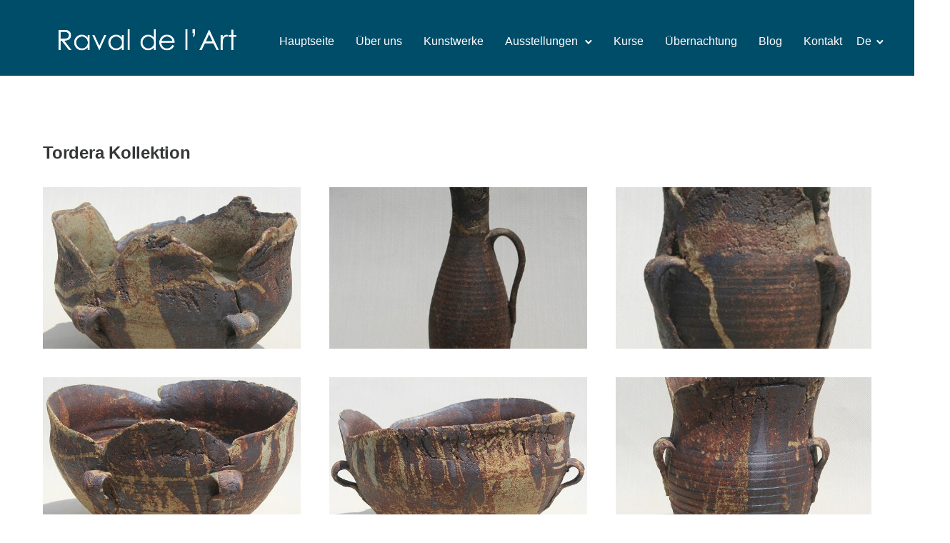

--- FILE ---
content_type: text/html; charset=UTF-8
request_url: https://ravaldelart.com/portfolio/tordera-kollektion/?lang=de
body_size: 16741
content:
<!doctype html>
<html class="no-js" lang="de-DE">
<head>
	<meta charset="utf-8">
	<meta http-equiv="X-UA-Compatible" content="IE=edge,chrome=1" >
	<meta name="viewport" content="user-scalable=no, width=device-width, initial-scale=1, maximum-scale=1" />
    <meta name="apple-mobile-web-app-capable" content="yes" />
	<title>Tordera Kollektion &#8211; Raval de l&#039;Art</title>
<meta name='robots' content='max-image-preview:large' />
<link rel="alternate" hreflang="ca" href="https://ravaldelart.com/portfolio/tordera-kollektion/" />
<link rel="alternate" hreflang="es" href="https://ravaldelart.com/portfolio/col-leccio-tordera/?lang=es" />
<link rel="alternate" hreflang="en" href="https://ravaldelart.com/portfolio/tordera-collection/?lang=en" />
<link rel="alternate" hreflang="de" href="https://ravaldelart.com/portfolio/tordera-kollektion/?lang=de" />
<link rel="alternate" hreflang="x-default" href="https://ravaldelart.com/portfolio/tordera-kollektion/" />
<link rel="alternate" type="application/rss+xml" title="Raval de l&#039;Art &raquo; Feed" href="https://ravaldelart.com/feed/?lang=de" />
<link rel="alternate" type="application/rss+xml" title="Raval de l&#039;Art &raquo; Kommentar-Feed" href="https://ravaldelart.com/comments/feed/?lang=de" />
<script type="text/javascript">
window._wpemojiSettings = {"baseUrl":"https:\/\/s.w.org\/images\/core\/emoji\/14.0.0\/72x72\/","ext":".png","svgUrl":"https:\/\/s.w.org\/images\/core\/emoji\/14.0.0\/svg\/","svgExt":".svg","source":{"concatemoji":"https:\/\/ravaldelart.com\/wp-includes\/js\/wp-emoji-release.min.js?ver=6.2.8"}};
/*! This file is auto-generated */
!function(e,a,t){var n,r,o,i=a.createElement("canvas"),p=i.getContext&&i.getContext("2d");function s(e,t){p.clearRect(0,0,i.width,i.height),p.fillText(e,0,0);e=i.toDataURL();return p.clearRect(0,0,i.width,i.height),p.fillText(t,0,0),e===i.toDataURL()}function c(e){var t=a.createElement("script");t.src=e,t.defer=t.type="text/javascript",a.getElementsByTagName("head")[0].appendChild(t)}for(o=Array("flag","emoji"),t.supports={everything:!0,everythingExceptFlag:!0},r=0;r<o.length;r++)t.supports[o[r]]=function(e){if(p&&p.fillText)switch(p.textBaseline="top",p.font="600 32px Arial",e){case"flag":return s("\ud83c\udff3\ufe0f\u200d\u26a7\ufe0f","\ud83c\udff3\ufe0f\u200b\u26a7\ufe0f")?!1:!s("\ud83c\uddfa\ud83c\uddf3","\ud83c\uddfa\u200b\ud83c\uddf3")&&!s("\ud83c\udff4\udb40\udc67\udb40\udc62\udb40\udc65\udb40\udc6e\udb40\udc67\udb40\udc7f","\ud83c\udff4\u200b\udb40\udc67\u200b\udb40\udc62\u200b\udb40\udc65\u200b\udb40\udc6e\u200b\udb40\udc67\u200b\udb40\udc7f");case"emoji":return!s("\ud83e\udef1\ud83c\udffb\u200d\ud83e\udef2\ud83c\udfff","\ud83e\udef1\ud83c\udffb\u200b\ud83e\udef2\ud83c\udfff")}return!1}(o[r]),t.supports.everything=t.supports.everything&&t.supports[o[r]],"flag"!==o[r]&&(t.supports.everythingExceptFlag=t.supports.everythingExceptFlag&&t.supports[o[r]]);t.supports.everythingExceptFlag=t.supports.everythingExceptFlag&&!t.supports.flag,t.DOMReady=!1,t.readyCallback=function(){t.DOMReady=!0},t.supports.everything||(n=function(){t.readyCallback()},a.addEventListener?(a.addEventListener("DOMContentLoaded",n,!1),e.addEventListener("load",n,!1)):(e.attachEvent("onload",n),a.attachEvent("onreadystatechange",function(){"complete"===a.readyState&&t.readyCallback()})),(e=t.source||{}).concatemoji?c(e.concatemoji):e.wpemoji&&e.twemoji&&(c(e.twemoji),c(e.wpemoji)))}(window,document,window._wpemojiSettings);
</script>
<style type="text/css">
img.wp-smiley,
img.emoji {
	display: inline !important;
	border: none !important;
	box-shadow: none !important;
	height: 1em !important;
	width: 1em !important;
	margin: 0 0.07em !important;
	vertical-align: -0.1em !important;
	background: none !important;
	padding: 0 !important;
}
</style>
	<link rel='stylesheet' id='wp-block-library-css' href='https://ravaldelart.com/wp-includes/css/dist/block-library/style.min.css?ver=6.2.8' type='text/css' media='all' />
<style id='safe-svg-svg-icon-style-inline-css' type='text/css'>
.safe-svg-cover .safe-svg-inside{display:inline-block;max-width:100%}.safe-svg-cover svg{height:100%;max-height:100%;max-width:100%;width:100%}

</style>
<link rel='stylesheet' id='classic-theme-styles-css' href='https://ravaldelart.com/wp-includes/css/classic-themes.min.css?ver=6.2.8' type='text/css' media='all' />
<style id='global-styles-inline-css' type='text/css'>
body{--wp--preset--color--black: #000000;--wp--preset--color--cyan-bluish-gray: #abb8c3;--wp--preset--color--white: #ffffff;--wp--preset--color--pale-pink: #f78da7;--wp--preset--color--vivid-red: #cf2e2e;--wp--preset--color--luminous-vivid-orange: #ff6900;--wp--preset--color--luminous-vivid-amber: #fcb900;--wp--preset--color--light-green-cyan: #7bdcb5;--wp--preset--color--vivid-green-cyan: #00d084;--wp--preset--color--pale-cyan-blue: #8ed1fc;--wp--preset--color--vivid-cyan-blue: #0693e3;--wp--preset--color--vivid-purple: #9b51e0;--wp--preset--gradient--vivid-cyan-blue-to-vivid-purple: linear-gradient(135deg,rgba(6,147,227,1) 0%,rgb(155,81,224) 100%);--wp--preset--gradient--light-green-cyan-to-vivid-green-cyan: linear-gradient(135deg,rgb(122,220,180) 0%,rgb(0,208,130) 100%);--wp--preset--gradient--luminous-vivid-amber-to-luminous-vivid-orange: linear-gradient(135deg,rgba(252,185,0,1) 0%,rgba(255,105,0,1) 100%);--wp--preset--gradient--luminous-vivid-orange-to-vivid-red: linear-gradient(135deg,rgba(255,105,0,1) 0%,rgb(207,46,46) 100%);--wp--preset--gradient--very-light-gray-to-cyan-bluish-gray: linear-gradient(135deg,rgb(238,238,238) 0%,rgb(169,184,195) 100%);--wp--preset--gradient--cool-to-warm-spectrum: linear-gradient(135deg,rgb(74,234,220) 0%,rgb(151,120,209) 20%,rgb(207,42,186) 40%,rgb(238,44,130) 60%,rgb(251,105,98) 80%,rgb(254,248,76) 100%);--wp--preset--gradient--blush-light-purple: linear-gradient(135deg,rgb(255,206,236) 0%,rgb(152,150,240) 100%);--wp--preset--gradient--blush-bordeaux: linear-gradient(135deg,rgb(254,205,165) 0%,rgb(254,45,45) 50%,rgb(107,0,62) 100%);--wp--preset--gradient--luminous-dusk: linear-gradient(135deg,rgb(255,203,112) 0%,rgb(199,81,192) 50%,rgb(65,88,208) 100%);--wp--preset--gradient--pale-ocean: linear-gradient(135deg,rgb(255,245,203) 0%,rgb(182,227,212) 50%,rgb(51,167,181) 100%);--wp--preset--gradient--electric-grass: linear-gradient(135deg,rgb(202,248,128) 0%,rgb(113,206,126) 100%);--wp--preset--gradient--midnight: linear-gradient(135deg,rgb(2,3,129) 0%,rgb(40,116,252) 100%);--wp--preset--duotone--dark-grayscale: url('#wp-duotone-dark-grayscale');--wp--preset--duotone--grayscale: url('#wp-duotone-grayscale');--wp--preset--duotone--purple-yellow: url('#wp-duotone-purple-yellow');--wp--preset--duotone--blue-red: url('#wp-duotone-blue-red');--wp--preset--duotone--midnight: url('#wp-duotone-midnight');--wp--preset--duotone--magenta-yellow: url('#wp-duotone-magenta-yellow');--wp--preset--duotone--purple-green: url('#wp-duotone-purple-green');--wp--preset--duotone--blue-orange: url('#wp-duotone-blue-orange');--wp--preset--font-size--small: 13px;--wp--preset--font-size--medium: 20px;--wp--preset--font-size--large: 36px;--wp--preset--font-size--x-large: 42px;--wp--preset--spacing--20: 0.44rem;--wp--preset--spacing--30: 0.67rem;--wp--preset--spacing--40: 1rem;--wp--preset--spacing--50: 1.5rem;--wp--preset--spacing--60: 2.25rem;--wp--preset--spacing--70: 3.38rem;--wp--preset--spacing--80: 5.06rem;--wp--preset--shadow--natural: 6px 6px 9px rgba(0, 0, 0, 0.2);--wp--preset--shadow--deep: 12px 12px 50px rgba(0, 0, 0, 0.4);--wp--preset--shadow--sharp: 6px 6px 0px rgba(0, 0, 0, 0.2);--wp--preset--shadow--outlined: 6px 6px 0px -3px rgba(255, 255, 255, 1), 6px 6px rgba(0, 0, 0, 1);--wp--preset--shadow--crisp: 6px 6px 0px rgba(0, 0, 0, 1);}:where(.is-layout-flex){gap: 0.5em;}body .is-layout-flow > .alignleft{float: left;margin-inline-start: 0;margin-inline-end: 2em;}body .is-layout-flow > .alignright{float: right;margin-inline-start: 2em;margin-inline-end: 0;}body .is-layout-flow > .aligncenter{margin-left: auto !important;margin-right: auto !important;}body .is-layout-constrained > .alignleft{float: left;margin-inline-start: 0;margin-inline-end: 2em;}body .is-layout-constrained > .alignright{float: right;margin-inline-start: 2em;margin-inline-end: 0;}body .is-layout-constrained > .aligncenter{margin-left: auto !important;margin-right: auto !important;}body .is-layout-constrained > :where(:not(.alignleft):not(.alignright):not(.alignfull)){max-width: var(--wp--style--global--content-size);margin-left: auto !important;margin-right: auto !important;}body .is-layout-constrained > .alignwide{max-width: var(--wp--style--global--wide-size);}body .is-layout-flex{display: flex;}body .is-layout-flex{flex-wrap: wrap;align-items: center;}body .is-layout-flex > *{margin: 0;}:where(.wp-block-columns.is-layout-flex){gap: 2em;}.has-black-color{color: var(--wp--preset--color--black) !important;}.has-cyan-bluish-gray-color{color: var(--wp--preset--color--cyan-bluish-gray) !important;}.has-white-color{color: var(--wp--preset--color--white) !important;}.has-pale-pink-color{color: var(--wp--preset--color--pale-pink) !important;}.has-vivid-red-color{color: var(--wp--preset--color--vivid-red) !important;}.has-luminous-vivid-orange-color{color: var(--wp--preset--color--luminous-vivid-orange) !important;}.has-luminous-vivid-amber-color{color: var(--wp--preset--color--luminous-vivid-amber) !important;}.has-light-green-cyan-color{color: var(--wp--preset--color--light-green-cyan) !important;}.has-vivid-green-cyan-color{color: var(--wp--preset--color--vivid-green-cyan) !important;}.has-pale-cyan-blue-color{color: var(--wp--preset--color--pale-cyan-blue) !important;}.has-vivid-cyan-blue-color{color: var(--wp--preset--color--vivid-cyan-blue) !important;}.has-vivid-purple-color{color: var(--wp--preset--color--vivid-purple) !important;}.has-black-background-color{background-color: var(--wp--preset--color--black) !important;}.has-cyan-bluish-gray-background-color{background-color: var(--wp--preset--color--cyan-bluish-gray) !important;}.has-white-background-color{background-color: var(--wp--preset--color--white) !important;}.has-pale-pink-background-color{background-color: var(--wp--preset--color--pale-pink) !important;}.has-vivid-red-background-color{background-color: var(--wp--preset--color--vivid-red) !important;}.has-luminous-vivid-orange-background-color{background-color: var(--wp--preset--color--luminous-vivid-orange) !important;}.has-luminous-vivid-amber-background-color{background-color: var(--wp--preset--color--luminous-vivid-amber) !important;}.has-light-green-cyan-background-color{background-color: var(--wp--preset--color--light-green-cyan) !important;}.has-vivid-green-cyan-background-color{background-color: var(--wp--preset--color--vivid-green-cyan) !important;}.has-pale-cyan-blue-background-color{background-color: var(--wp--preset--color--pale-cyan-blue) !important;}.has-vivid-cyan-blue-background-color{background-color: var(--wp--preset--color--vivid-cyan-blue) !important;}.has-vivid-purple-background-color{background-color: var(--wp--preset--color--vivid-purple) !important;}.has-black-border-color{border-color: var(--wp--preset--color--black) !important;}.has-cyan-bluish-gray-border-color{border-color: var(--wp--preset--color--cyan-bluish-gray) !important;}.has-white-border-color{border-color: var(--wp--preset--color--white) !important;}.has-pale-pink-border-color{border-color: var(--wp--preset--color--pale-pink) !important;}.has-vivid-red-border-color{border-color: var(--wp--preset--color--vivid-red) !important;}.has-luminous-vivid-orange-border-color{border-color: var(--wp--preset--color--luminous-vivid-orange) !important;}.has-luminous-vivid-amber-border-color{border-color: var(--wp--preset--color--luminous-vivid-amber) !important;}.has-light-green-cyan-border-color{border-color: var(--wp--preset--color--light-green-cyan) !important;}.has-vivid-green-cyan-border-color{border-color: var(--wp--preset--color--vivid-green-cyan) !important;}.has-pale-cyan-blue-border-color{border-color: var(--wp--preset--color--pale-cyan-blue) !important;}.has-vivid-cyan-blue-border-color{border-color: var(--wp--preset--color--vivid-cyan-blue) !important;}.has-vivid-purple-border-color{border-color: var(--wp--preset--color--vivid-purple) !important;}.has-vivid-cyan-blue-to-vivid-purple-gradient-background{background: var(--wp--preset--gradient--vivid-cyan-blue-to-vivid-purple) !important;}.has-light-green-cyan-to-vivid-green-cyan-gradient-background{background: var(--wp--preset--gradient--light-green-cyan-to-vivid-green-cyan) !important;}.has-luminous-vivid-amber-to-luminous-vivid-orange-gradient-background{background: var(--wp--preset--gradient--luminous-vivid-amber-to-luminous-vivid-orange) !important;}.has-luminous-vivid-orange-to-vivid-red-gradient-background{background: var(--wp--preset--gradient--luminous-vivid-orange-to-vivid-red) !important;}.has-very-light-gray-to-cyan-bluish-gray-gradient-background{background: var(--wp--preset--gradient--very-light-gray-to-cyan-bluish-gray) !important;}.has-cool-to-warm-spectrum-gradient-background{background: var(--wp--preset--gradient--cool-to-warm-spectrum) !important;}.has-blush-light-purple-gradient-background{background: var(--wp--preset--gradient--blush-light-purple) !important;}.has-blush-bordeaux-gradient-background{background: var(--wp--preset--gradient--blush-bordeaux) !important;}.has-luminous-dusk-gradient-background{background: var(--wp--preset--gradient--luminous-dusk) !important;}.has-pale-ocean-gradient-background{background: var(--wp--preset--gradient--pale-ocean) !important;}.has-electric-grass-gradient-background{background: var(--wp--preset--gradient--electric-grass) !important;}.has-midnight-gradient-background{background: var(--wp--preset--gradient--midnight) !important;}.has-small-font-size{font-size: var(--wp--preset--font-size--small) !important;}.has-medium-font-size{font-size: var(--wp--preset--font-size--medium) !important;}.has-large-font-size{font-size: var(--wp--preset--font-size--large) !important;}.has-x-large-font-size{font-size: var(--wp--preset--font-size--x-large) !important;}
.wp-block-navigation a:where(:not(.wp-element-button)){color: inherit;}
:where(.wp-block-columns.is-layout-flex){gap: 2em;}
.wp-block-pullquote{font-size: 1.5em;line-height: 1.6;}
</style>
<link rel='stylesheet' id='gdprmagnificpopup-css' href='https://ravaldelart.com/wp-content/plugins/be-gdpr/public/css/magnific-popup.css?ver=1.1.6' type='text/css' media='all' />
<link rel='stylesheet' id='be-gdpr-css' href='https://ravaldelart.com/wp-content/plugins/be-gdpr/public/css/be-gdpr-public.css?ver=1.1.6' type='text/css' media='all' />
<link rel='stylesheet' id='be-grid-portfolio-css' href='https://ravaldelart.com/wp-content/plugins/be-grid/css/be-grid.min.css?ver=1.2.9' type='text/css' media='all' />
<link rel='stylesheet' id='contact-form-7-css' href='https://ravaldelart.com/wp-content/plugins/contact-form-7/includes/css/styles.css?ver=5.7.7' type='text/css' media='all' />
<link rel='stylesheet' id='tatsu-main-css' href='https://ravaldelart.com/wp-content/plugins/tatsu/public/css/tatsu.min.css?ver=3.5.3' type='text/css' media='all' />
<link rel='stylesheet' id='exponent-modules-css' href='https://ravaldelart.com/wp-content/plugins/exponent-modules/public/css/exponent-modules.min.css?ver=2.1.7' type='text/css' media='all' />
<link rel='stylesheet' id='typehub-css' href='https://ravaldelart.com/wp-content/plugins/tatsu/includes/typehub/public/css/typehub-public.css?ver=2.0.6' type='text/css' media='all' />
<link rel='stylesheet' id='font_awesome_brands-css' href='https://ravaldelart.com/wp-content/plugins/tatsu/includes/icons/font_awesome/brands.css?ver=6.2.8' type='text/css' media='all' />
<link rel='stylesheet' id='tatsu_icons-css' href='https://ravaldelart.com/wp-content/plugins/tatsu/includes/icons/tatsu_icons/tatsu-icons.css?ver=6.2.8' type='text/css' media='all' />
<link rel='stylesheet' id='cmplz-general-css' href='https://ravaldelart.com/wp-content/plugins/complianz-gdpr-premium/assets/css/cookieblocker.min.css?ver=6.1.3' type='text/css' media='all' />
<link rel='stylesheet' id='exponent-core-icons-css' href='https://ravaldelart.com/wp-content/themes/exponent/fonts/icons.css?ver=1.2.9.3' type='text/css' media='all' />
<link rel='stylesheet' id='exponent-vendor-css' href='https://ravaldelart.com/wp-content/themes/exponent/css/vendor/vendor.css?ver=1.2.9.3' type='text/css' media='all' />
<link rel='stylesheet' id='exponent-main-css-css' href='https://ravaldelart.com/wp-content/themes/exponent/css/main.css?ver=1.2.9.3' type='text/css' media='all' />
<link rel='stylesheet' id='exponent-style-css-css' href='https://ravaldelart.com/wp-content/themes/exponent/style.css?ver=1.2.9.3' type='text/css' media='all' />
<script type='text/javascript' src='https://ravaldelart.com/wp-includes/js/jquery/jquery.min.js?ver=3.6.4' id='jquery-core-js'></script>
<script type='text/javascript' src='https://ravaldelart.com/wp-includes/js/jquery/jquery-migrate.min.js?ver=3.4.0' id='jquery-migrate-js'></script>
<script type='text/javascript' id='be-gdpr-js-extra'>
/* <![CDATA[ */
var beGdprConcerns = {"youtube":{"label":"Youtube","description":"Consent to display content from YouTube.","required":false},"vimeo":{"label":"Vimeo","description":"Consent to display content from Vimeo.","required":false},"gmaps":{"label":"Google Maps","description":"Consent to display content from Google Maps.","required":false},"spotify":{"label":"Spotify","description":"Consent to display content from Spotify.","required":false},"soundcloud":{"label":"Sound Cloud","description":"Consent to display content from Sound Cloud.","required":false}};
/* ]]> */
</script>
<script type='text/javascript' src='https://ravaldelart.com/wp-content/plugins/be-gdpr/public/js/be-gdpr-public.js?ver=1.1.6' id='be-gdpr-js'></script>
<script type='text/javascript' src='https://ravaldelart.com/wp-content/plugins/tatsu/includes/typehub/public/js/webfont.min.js?ver=6.2.8' id='webfontloader-js'></script>
<script type='text/javascript' src='https://ravaldelart.com/wp-content/themes/exponent/js/vendor/modernizr.js?ver=6.2.8' id='modernizr-js'></script>
<link rel="https://api.w.org/" href="https://ravaldelart.com/wp-json/" /><link rel="EditURI" type="application/rsd+xml" title="RSD" href="https://ravaldelart.com/xmlrpc.php?rsd" />
<link rel="wlwmanifest" type="application/wlwmanifest+xml" href="https://ravaldelart.com/wp-includes/wlwmanifest.xml" />
<meta name="generator" content="WordPress 6.2.8" />
<link rel="canonical" href="https://ravaldelart.com/portfolio/tordera-kollektion/?lang=de" />
<link rel='shortlink' href='https://ravaldelart.com/?p=1783&#038;lang=de' />
<link rel="alternate" type="application/json+oembed" href="https://ravaldelart.com/wp-json/oembed/1.0/embed?url=https%3A%2F%2Fravaldelart.com%2Fportfolio%2Ftordera-kollektion%2F%3Flang%3Dde" />
<link rel="alternate" type="text/xml+oembed" href="https://ravaldelart.com/wp-json/oembed/1.0/embed?url=https%3A%2F%2Fravaldelart.com%2Fportfolio%2Ftordera-kollektion%2F%3Flang%3Dde&#038;format=xml" />
<meta name="generator" content="WPML ver:4.5.12 stt:8,1,3,2;" />
<style id="be-dynamic-css" type="text/css"> 
/****************************************************
Header Styles
*****************************************************/

.exponent-menu li a:hover,
.exponent-menu li.current-menu-item > a,
.exponent-mobile-menu li a:hover,
.exponent-mobile-menu li.current-menu-item > a,
.exponent-menu > ul > li:hover > a,
.exponent-menu .exponent-sub-menu > li:hover > a{
  color:  rgba(0,77,106,1);
}
.exponent-menu > ul > li:hover > .exponent-sub-menu-indicator svg polyline,
.exponent-menu .exponent-sub-menu > li:hover svg polyline {
  stroke : rgba(0,77,106,1);
}
/**
 * Common Styles
 */
blockquote {
  border-left: 4px solid rgba(0,77,106,1);
}
a {
  color : rgba(0,77,106,1);
}

.flickity-page-dots .dot.is-selected {
  background : rgba(0,77,106,1);
}

/**
 * Form Styles
 */ 

.exp-form-border {
  background-color : rgba(0,77,106,1);
}
.exp-form-border-with-underline .exp-form-field-active .exp-form-field-label {
   color : rgba(0,77,106,1); 
}

.exp-form-rounded input:not([type = "submit"]):focus,
.exp-form-rounded textarea:focus,
.exp-form-rounded select:focus {
   border-color : rgba(0,77,106,1);
}
.exp-form-pill input:not([type = "submit"]):focus,
.exp-form-pill textarea:focus,
.exp-form-pill select:focus {
  border-color : rgba(0,77,106,1);
}


.exp-form-pill input:not([type = "submit"]),
.exp-form-pill textarea,
.exp-form-pill select,
.exp-form-rounded input,
.exp-form-rounded textarea,
.exp-form-rounded select {
    background-color : #f8f8f8;
}

input[ type = "submit" ] {
  color : #ffffff;
  background : rgba(0,77,106,1);
}

/**
 * Posts Styles
 */


.exp-post-categories-normal a:hover,
.exp-post-title a:hover,
.exp-post-author .exp-post-author-name:hover {
    color : rgba(0,77,106,1);
}

.pages_list a {
  background: #313233;
  color: #ffffff;
}

.pages_list a:hover {
  background: rgba(0,77,106,1);
  color: #ffffff;
}

.exp-categories-post-count {
  color : rgba(0,77,106,1);
}

.exp-archive-post-count {
  color : rgba(0,77,106,1);
}

.widget_calendar tbody a {
  color : rgba(0,77,106,1);
}

.exp-read-more.exp-read-more-underlined::after {
  background : rgba(0,77,106,1);
}

.exp-posts-nav {
   padding-top : 20px;
   padding-bottom : 20px;
}

.exp-home-grid-icon {
  color : #313233;
}

.exp-read-more-underlined {
  color : #313233;
}
.exp-read-more-underlined::before {
  color : #313233;
}
.exp-read-more-underlined:hover {
  color : rgba(0,77,106,1);
}
.exp-read-more-underlined:hover::after {
  color : rgba(0,77,106,1);
}

/**
 * anchor styles
 */

  .menu-item.current-menu-item > a {
    color : rgba(0,77,106,1);
  }

 .exp-breadcrumbs a:hover,
 .widget a:hover {
   color : rgba(0,77,106,1);
 }
 .widget .tag-cloud-link:hover {
   background : rgba(0,77,106,1);
 }

.exp-post-single-footer-author {
   background : #ffffff;
}

.exp-pagination .page-numbers:not(.current):hover {
  background : #f8f8f8;
}

.exp-post-single-footer-tags .exp-term:hover,
.exp-pagination .current {
  color : #ffffff;
  background : rgba(0,77,106,1);
}
.exp-pagination .current {
  border-color:  rgba(0,77,106,1);
  box-shadow : 0 7px 14px -6px rgba(0,77,106,1);
}
.exp-pagination a:hover {
  color : rgba(0,77,106,1);
}

/**
 * Comments
 */
#cancel-comment-reply-link:hover,
.exp-comment-reply:hover {
  color : rgba(0,77,106,1);
}

/**
 * Widgets
 */
.exp-archive-post-count,
.exp-categories-post-count {
  background : #f8f8f8;
}
.exp-archive-widget-link:hover a {
  color : rgba(0,77,106,1)}
.exp-archive-widget-link:hover .exp-archive-post-count {
  background : rgba(0,77,106,1);
  color : #ffffff;
}
.exp-categories-widget-link:hover > a {
  color : rgba(0,77,106,1);
}
.exp-categories-widget-link:hover > .exp-categories-post-count {
  color : #ffffff;
  background : rgba(0,77,106,1);
}
.widget_calendar tbody a {
  background : #f8f8f8;
}
#wp-calendar caption {
  color: #313233;
}
.widget_calendar tbody a:hover {
  color : #ffffff;
  background : rgba(0,77,106,1);
}
.tagcloud .tag-cloud-link {
  background : #f8f8f8;
}
.tagcloud .tag-cloud-link:hover {
  color : #ffffff;
  background : rgba(0,77,106,1);
}

/**
 * Accordion Module
 */
.accordion-head:hover {
    color: rgba(0,77,106,1);
}

/** Loader color */
.exp-subscribe-loader-inner {
  border-color : #f8f8f8;
  border-left-color : rgba(0,77,106,1);
}

#be-themes-page-loader .style-spin{
    border: 7px solid rgba(0,77,106,0.3);
    border-top-color: rgba(0,77,106,1);
}

#be-themes-page-loader .style-ring div{
	border: 6px solid rgba(0,77,106,0.6);
	border-color:rgba(0,77,106,0.6) transparent transparent transparent;
}

#be-themes-page-loader .style-ellipsis div {
	background:rgba(0,77,106,1);
}

#be-themes-page-loader .style-ripple div {
	border: 4px solid rgba(0,77,106,1);
}

/**
 * Back to Top
 */
#be-themes-back-to-top {
   background : rgba(0,77,106,1);
   color : #ffffff;
}

/**
 * Backgrounds
 */

  body {
      background : rgba(255, 255, 255, 1)  }

/**
 * Entry Header
 */
  .exp-entry-header {
    background : #F5F6FA;
    color : #313233;
    padding-top : 80px;
    padding-bottom : 80px;
  }
  .exp-entry-header .exp-post-entry-title {
    color : #313233;
  }

  .exp-breadcrumbs {
    color : 1;
  }


/**
 * Search Form
 */
.search:focus ~ .exp-searchform-icon,
.exp-form-field-active .exp-searchform-icon {
    color : rgba(0,77,106,1);
}

/**
 * Woocommerce
 */

.woocommerce-orders-table a:hover {
  color : rgba(0,77,106,1);
}

.woocommerce-table--order-downloads td a:hover {
  color : rgba(0,77,106,1);
}

.exp-quick-view {
  background : rgba(0,77,106,1);
  color : #ffffff;
}

.exp-wc-price-cart-wrap .exp-add-to-cart {
  color : rgba(0,77,106,1);
}

.exp-wc-meta-value a:hover {
  color : rgba(0,77,106,1);
}

.single_add_to_cart_button {
  color : #ffffff;
  background : rgba(0,77,106,1);
}
.single_add_to_cart_button:hover {
  color : rgba(0,77,106,1);
  background : #ffffff;
  border : 1px solid rgba(0,77,106,1);
}

.wc-tabs .active {
  color : rgba(0,77,106,1);
  border-bottom : 2px solid rgba(0,77,106,1);
}

.exp-product-categories a:hover {
  color : rgba(0,77,106,1);
}

.products .exp-product-title a:hover {
  color : rgba(0,77,106,1);
}

.exp-add-to-wishlist-icon:hover,
.exp-already-in-wishlist {
  color : rgba(0,77,106,1);
}
.products .exp-already-in-wishlist-icon {
  color : rgba(0,77,106,1);
}
.exp-wc-product-info-inner .exp-add-to-wishlist:hover { 
  color : rgba(0,77,106,1);
}

.exp-wc-add-to-cart-icon:hover {
  color : rgba(0,77,106,1);
}

.exp-wc-quickview .product_title:hover {
  color : rgba(0,77,106,1);
}

.woocommerce-mini-cart__buttons a {
   color : #ffffff;
   background : rgba(0,77,106,1);
}
.woocommerce-mini-cart__buttons a:hover {
  color : rgba(0,77,106,1);
  background  : #ffffff;
  border-color : rgba(0,77,106,1);
}

.woocommerce-mini-cart__buttons .checkout {
  color : rgba(0,77,106,1);
  background  : #ffffff;
}
.woocommerce-mini-cart__buttons .checkout:hover {
  color : #ffffff;
  background : rgba(0,77,106,1);
}

.exp-wc-cart-product-title:hover {
  color : rgba(0,77,106,1);
}

.grouped_form a:hover {
  color : rgba(0,77,106,1);
}

.product-categories .cat-item a:hover {
    color: rgba(0,77,106,1);
}
.product-categories .cat-item a:hover + .count > .exp-categories-post-count {
    background: rgba(0,77,106,1);
    color : #ffffff;
}

.widget .price_slider {
  background : #f8f8f8;
}

.ui-slider-handle,
.ui-slider-range {
  border-color : rgba(0,77,106,1);
}

.price_slider_amount button {
  background : rgba(0,77,106,1);
}

.woocommerce-widget-layered-nav-list__item .count {
  color : rgba(0,77,106,1);
}
.woocommerce-widget-layered-nav-list__item .count {
  background : #f8f8f8;
}
.woocommerce-widget-layered-nav-list__item > a:hover {
  color : rgba(0,77,106,1);
}
.woocommerce-widget-layered-nav-list__item > a:hover + .count {
  background : rgba(0,77,106,1);
  color : #ffffff;
}

.widget_layered_nav_filters .chosen {
  color : #ffffff;
  background  : rgba(0,77,106,1);
}

.woocommerce-cart-form__contents .product-name a:hover,
.wishlist_table .product-name a:hover {
  color : rgba(0,77,106,1);
}

.coupon button {
  color : #ffffff;
  background : rgba(0,77,106,1);
}

button[name = "calc_shipping"] {
  color : #ffffff;
  background : rgba(0,77,106,1);
}

.cart_totals .checkout-button {
  color : #ffffff;
  background : rgba(0,77,106,1);
}

.woocommerce-form-coupon button[name = "apply_coupon"] {
  color : #ffffff;
  background : rgba(0,77,106,1);
}

.woocommerce-shipping-fields input:focus,
.woocommerce-billing-fields input:focus,
.woocommerce-form-login input:focus,
.woocommerce-form-register input:focus,
.woocommerce-form-coupon input:focus,
.woocommerce-address-fields input:focus, 
.woocommerce-EditAccountForm input:focus {
  border-color : rgba(0,77,106,1);
}

.woocommerce-additional-fields textarea:focus {
  border-color : rgba(0,77,106,1); 
}

button[name = "woocommerce_checkout_place_order"] {
  color : #ffffff;
  background : rgba(0,77,106,1);
}

.woocommerce-table--order-details .product-name a:hover {
    color : rgba(0,77,106,1);
}

.woocommerce-MyAccount-navigation-link:hover {
  color : rgba(0,77,106,1);
}

.woocommerce-orders-table .woocommerce-orders-table__cell-order-number a {
  color : rgba(0,77,106,1);
}

.woocommerce-account .woocommerce-Address-title a {
  color : rgba(0,77,106,1);
}

.woocommerce-review__verified.verified {
    background : #f8f8f8;
}

.woocommerce-form-login button[name="login"],
.woocommerce-form-register button[name="register"] {
  color : #ffffff;
  background : rgba(0,77,106,1);
}

.woocommerce-address-fields button[name = "save_address"],
.woocommerce-EditAccountForm button[name = "save_account_details"] {
  color : #ffffff;
  background : rgba(0,77,106,1);
}

.woocommerce-form-coupon-toggle .showcoupon,
.woocommerce-form-login-toggle .showlogin,
.lost_password a,
.exp-wc-product-share-icons .custom-share-button,
.yith-wcwl-share a {
  color : #313233;
}

.exponent-cart-count {
  background : rgba(0,77,106,1);
  color : #ffffff;
}

/**
 * Portfolio details btn
 */
.be-portfolio-details .mediumbtn {
  background: rgba(0,77,106,1);
  color:#ffffff;
}

.home-grid-icon:hover span {
  background : rgba(0,77,106,1);
} </style><style type="text/css">.recentcomments a{display:inline !important;padding:0 !important;margin:0 !important;}</style><style rel="stylesheet" id="typehub-output">h1,.h1{font-family:Helvetica,sans-serif;font-weight:600;font-style:normal;font-size:40px;text-transform:none;letter-spacing:-0.014em;line-height:60px;color:#343638}h2,.h2{font-family:Helvetica,sans-serif;font-weight:600;font-style:normal;font-size:35px;text-transform:none;letter-spacing:-0.01em;line-height:54px;color:#343638}h3,.h3{font-family:Helvetica,sans-serif;font-weight:600;font-style:normal;font-size:30px;text-transform:none;letter-spacing:-0.01em;line-height:46px;color:#343638}h4,.h4{font-family:Helvetica,sans-serif;font-weight:600;font-style:normal;font-size:24px;text-transform:none;letter-spacing:-0.01em;line-height:36px;color:#343638}h5,.exp-wc-cart-collaterals-inner .cart_totals h2,.woocommerce-billing-fields h3,.exp-wc-cart-title,#ship-to-different-address,.woocommerce-customer-details .woocommerce-column__title,.woocommerce-account.woocommerce-edit-address h3,#order_review_heading,.exp-posts-nav-post-title,.h5{font-family:Helvetica,sans-serif;font-weight:600;font-style:normal;font-size:17px;text-transform:none;letter-spacing:-0.01em;line-height:30px;color:#343638}h6,.testimonial-author-role.h6-font,.menu-card-title,.menu-card-item-price,.slider-counts,.woocommerce-mini-cart__total strong,.variations .label,.exp-wc-meta-label,.exp-wc-shop-attribute-label,.cart_totals h2,.woocommerce-orders-table th,.upsells>h2,.related>h2,.woocommerce-table--order-details thead th,.woocommerce-orders-table a,.wc_payment_method label,.woocommerce-checkout-review-order thead th,.wishlist_table th,.exp-wc-product-share-label,.yith-wcwl-share-title,.woocommerce-Reviews #reply-title,.woocommerce-checkout-review-order tfoot .woocommerce-Price-amount,.stock,.woocommerce-table--order-details tfoot .woocommerce-Price-amount,.woocommerce-Address-title a,.wc-tabs,.exp-wc-review-author,a.bbp-forum-title,#bbpress-forums fieldset.bbp-form label,.bbp-topic-title a.bbp-topic-permalink,#bbpress-forums ul.forum-titles li,#bbpress-forums ul.bbp-replies li.bbp-header,.h6{font-family:Helvetica,sans-serif;font-weight:600;font-style:normal;font-size:15px;text-transform:none;letter-spacing:-0.01em;line-height:26px;color:#343638}body,.special-heading-wrap .caption-wrap .body-font,.body{font-family:Helvetica,sans-serif;font-weight:400;font-style:normal;font-size:16px;text-transform:none;letter-spacing:0;line-height:28px;color:#77797d}.exp-countdown-wrap .countdown-amount{font-family:Helvetica,sans-serif;font-size:50px;line-height:2;letter-spacing:0;font-weight:400;font-style:normal}.exp-countdown-wrap .countdown-period{font-family:Helvetica,sans-serif;font-size:15px;line-height:1.7em;letter-spacing:0;font-weight:400;font-style:normal;text-transform:none}.widget_recent_comments a,.widget_rss .rsswidget,.widget_rss cite,.cart_totals th,.woocommerce-checkout-review-order-table tfoot th,.woocommerce-table--order-details tfoot th,.exp-recent-posts-widget-post-title,.widget_recent_entries a,.h7{font-family:Helvetica,sans-serif;font-weight:600;font-style:normal;font-size:14px;text-transform:none;letter-spacing:-0.01em;line-height:22px;color:#343638}.h8{font-family:Helvetica,sans-serif;font-weight:600;font-style:normal;font-size:12px;text-transform:none;letter-spacing:0;line-height:16px;color:rgba(0,0,0,0.45)}.exp-posts-nav-post-location,.exp-read-more-underlined,.pages_list a,.h9{font-family:Helvetica,sans-serif;font-weight:600;font-style:normal;font-size:11px;text-transform:uppercase;letter-spacing:1px;line-height:14px;color:rgba(0,0,0,0.45)}.body_1{font-family:Helvetica,sans-serif;font-weight:400;font-style:normal;font-size:15px;text-transform:none;letter-spacing:0;line-height:25px;color:#848991}.body_2{font-family:Helvetica,sans-serif;font-weight:400;font-style:normal;font-size:20px;text-transform:none;letter-spacing:0;line-height:32px;color:#848991}blockquote,.quote{font-family:Helvetica,sans-serif;font-weight:400;font-style:normal;font-size:21px;text-transform:none;letter-spacing:-0.01em;line-height:35px;color:#343638}.exp-post-entry-title{font-family:Helvetica,sans-serif;font-weight:600;font-style:normal;font-size:32px;text-transform:none;letter-spacing:-0.01em;line-height:46px;color:#343638}.exp-posts-nav-post-title{font-family:Helvetica,sans-serif;font-weight:600;font-style:normal;font-size:17px;text-transform:none;letter-spacing:0;line-height:30px;color:#343638}.tatsu-button,input[type = "submit"],button[type="submit"],.cart_totals a.checkout-button{font-family:Helvetica,sans-serif;font-weight:600;font-style:normal}.smallbtn,.exp-success-message__content a{font-size:12px;line-height:12px;letter-spacing:1px;text-transform:uppercase}.mediumbtn,input[type = "submit"],div.wpforms-container-full .wpforms-form .wpforms-submit-container button[type=submit],.woocommerce-mini-cart__buttons a,.woocommerce-address-fields button[name = "save_address"],.woocommerce-EditAccountForm button[name = "save_account_details"],.exp-quick-view,.single_add_to_cart_button,.coupon button,button[name = "calc_shipping"],.woocommerce-form-coupon button[name = "apply_coupon"],.woocommerce-form-login button[name="login"],.woocommerce-form-register button[name="register"]{font-size:12px;line-height:12px;letter-spacing:1px;text-transform:uppercase}.largebtn,.cart_totals .checkout-button,button[name = "woocommerce_checkout_place_order"]{font-size:13px;line-height:13px;letter-spacing:1px;text-transform:uppercase}.x-largebtn{font-size:14px;line-height:14px;letter-spacing:1px;text-transform:uppercase}.tatsu-button-wrap.blockbtn .tatsu-button,.tatsu-button.blockbtn{font-size:14px;line-height:14px;letter-spacing:1px;text-transform:uppercase}.tatsu-animated-link-inner{font-family:Helvetica,sans-serif;font-size:12px;line-height:12px;color:#343638;letter-spacing:1px;font-weight:600;font-style:normal;text-transform:uppercase}.exp-form input:not([type = "submit"]),.exp-form textarea,.exp-form select,input,select,textarea,.select2-container--default .select2-selection--single .select2-selection__rendered,.select2-container--default .select2-selection--single .select2-selection__rendered{font-family:Helvetica,sans-serif;font-size:15px;line-height:1.7em;color:#343638;letter-spacing:0;font-weight:600;font-style:normal;text-transform:none}.exp-form label,.exp-form ::-webkit-input-placeholder,.exp-searchform-icon{font-family:Helvetica,sans-serif;font-size:15px;line-height:1.7em;color:rgba(0,0,0,0.45);letter-spacing:0;font-weight:600;font-style:normal;text-transform:none}.exp-posts-loop .exp-post-title{font-family:Helvetica,sans-serif;font-size:35px;font-weight:600;font-style:normal;line-height:46px;color:#343638;letter-spacing:-0.01em;text-transform:none}.be-grid .exp-post-title{font-family:Helvetica,sans-serif;font-size:22px;font-weight:600;font-style:normal;line-height:34px;color:#343638;letter-spacing:-0.01em;text-transform:none}.exp-posts-loop .exp-post-content{font-family:Helvetica,sans-serif;font-size:16px;line-height:28px;color:#848991;letter-spacing:0;font-weight:400;font-style:normal;text-transform:none}.exp-posts-loop .exp-post-categories,.exp-posts-loop.exp-posts-loop-style3 .exp-post-categories-labeled,.exp-posts-loop.exp-posts-loop-style7 .exp-post-categories-labeled{font-family:Helvetica,sans-serif;font-size:11px;font-weight:500;font-style:normal;line-height:1;text-transform:uppercase;color:rgba(0,0,0,0.45);letter-spacing:1px}.exp-posts-loop .exp-post-author{font-family:Helvetica,sans-serif;font-size:13px;line-height:1;font-weight:500;font-style:normal;color:rgba(0,0,0,0.45);letter-spacing:0;text-transform:capitalize}.exp-posts-loop .exp-post-date,.exp-posts-loop .exp-post-date-with-icon{font-family:Helvetica,sans-serif;font-size:13px;line-height:1;font-weight:500;font-style:normal;color:rgba(0,0,0,0.45);letter-spacing:0;text-transform:none}.exp-recent-posts .exp-post-title{font-family:Helvetica,sans-serif;font-size:22px;font-weight:600;font-style:normal;line-height:34px;color:#343638;letter-spacing:-0.01em;text-transform:none}.exp-featured-posts .exp-post-title{font-family:Helvetica,sans-serif;font-size:35px;font-weight:600;font-style:normal;line-height:48px;color:#343638;letter-spacing:-0.01em;text-transform:none}.exp-related-posts .exp-post-title{font-family:Helvetica,sans-serif;font-size:22px;font-weight:600;font-style:normal;line-height:34px;color:#343638;letter-spacing:-0.01em;text-transform:none}.exp-post-single-header .exp-post-title,.exp-category-header-title{font-family:Helvetica,sans-serif;font-size:46px;font-weight:600;font-style:normal;line-height:58px;color:#343638;letter-spacing:0;text-transform:none}.exp-post-single-content{font-family:Helvetica,sans-serif;font-size:17px;line-height:30px;color:#848991;letter-spacing:0;font-weight:400;font-style:normal;text-transform:none}.exp-post-single-header .exp-post-categories{font-family:Helvetica,sans-serif;font-size:12px;line-height:1;color:rgba(0,0,0,0.45);font-weight:500;font-style:normal;text-transform:uppercase;letter-spacing:1px}.exp-post-single-header .exp-post-author{font-family:Helvetica,sans-serif;font-size:14px;line-height:1;font-weight:500;font-style:normal;color:rgba(0,0,0,0.45);letter-spacing:0;text-transform:capitalize}.exp-post-single-header .exp-post-date,.exp-post-single-header .exp-post-date-with-icon{font-family:Helvetica,sans-serif;font-size:14px;line-height:1;font-weight:500;font-style:normal;color:rgba(0,0,0,0.45);letter-spacing:0;text-transform:none}.exp-post-single-footer-author-name{font-family:Helvetica,sans-serif;font-size:17px;line-height:30px;color:#343638;letter-spacing:0;font-weight:600;font-style:normal;text-transform:none}.exp-post-single-footer-author-description{font-family:Helvetica,sans-serif;font-size:16px;line-height:28px;color:#888C92;letter-spacing:0;font-weight:400;font-style:normal;text-transform:none}.exp-sidebar h6{font-family:Helvetica,sans-serif;font-size:16px;font-weight:600;font-style:normal;line-height:1;text-transform:none;color:#343638;letter-spacing:25px}.exp-sidebar{font-family:Helvetica,sans-serif;font-size:16px;font-weight:400;font-style:normal;line-height:28px;text-transform:none;color:#848991;letter-spacing:0}.products .exp-product-title,.grouped_form a,.woocommerce-cart-form__contents .product-name a,.wishlist_table .product-name a,.woocommerce-checkout-review-order td.product-name,.woocommerce-table--order-details td.product-name,.exp-wc-cart-product-title{font-family:Helvetica,sans-serif;font-size:18px;font-weight:600;font-style:normal;line-height:30px;text-transform:none;color:#343638;letter-spacing:-0.005em}.products .exp-wc-loop-price,.woocommerce-mini-cart__total .woocommerce-Price-amount,.grouped_form .woocommerce-Price-amount,.woocommerce-table--order-details td.woocommerce-table__product-total,.woocommerce-cart-form__contents .product-subtotal,.woocommerce-checkout-review-order td.product-total{font-family:Helvetica,sans-serif;font-size:16px;font-weight:500;font-style:normal;line-height:18px;text-transform:none;color:#343638;letter-spacing:0}.products .exp-wc-loop-price del,.grouped_form del .woocommerce-Price-amount{font-size:16px;font-weight:400;font-style:normal;line-height:16px;text-transform:none;color:rgba(0,0,0,0.45);letter-spacing:0}.products .exp-product-categories{font-family:Helvetica,sans-serif;font-size:11px;font-weight:600;font-style:normal;line-height:15px;text-transform:uppercase;color:rgba(0,0,0,0.45);letter-spacing:1px}.products .exp-wc-price-cart-wrap .exp-add-to-cart{font-family:Helvetica,sans-serif;font-size:12px;line-height:12px;letter-spacing:0}.products .onsale{font-family:Helvetica,sans-serif;font-size:11px;font-weight:500;font-style:normal;text-transform:uppercase;letter-spacing:1px}.product_title{font-family:Helvetica,sans-serif;font-size:35px;font-weight:600;font-style:normal;line-height:48px;text-transform:none;color:#343638;letter-spacing:0}.exp-wc-single-price,.woocommerce-variation-price{font-family:Helvetica,sans-serif;font-size:26px;font-weight:500;font-style:normal;line-height:35px;text-transform:none;color:#343638;letter-spacing:0}.exp-wc-single-price del{font-family:Helvetica,sans-serif;font-size:22px;font-weight:500;font-style:normal;line-height:35px;text-transform:none;color:rgba(0,0,0,0.45);letter-spacing:0}.exp-wc-meta-value{font-family:Helvetica,sans-serif;font-size:17px;font-weight:400;font-style:normal;line-height:30px;text-transform:none;color:#848991;letter-spacing:0}.thumb-title-wrap .thumb-title,.full-screen-portfolio-overlay-title{font-size:24px;line-height:34px;font-family:Helvetica,sans-serif;font-weight:600;font-style:normal;text-transform:none;letter-spacing:-0.005em}.thumb-title-wrap .portfolio-item-cats{font-size:12px;line-height:17px;text-transform:uppercase;letter-spacing:1px}h6.gallery-side-heading{font-size:16px;line-height:24px;font-family:Helvetica,sans-serif;font-weight:600;font-style:normal;text-transform:none;letter-spacing:0}.be-portfolio-details .gallery-side-heading-wrap p{font-size:16px;line-height:24px;font-family:Helvetica,sans-serif;font-weight:400;font-style:normal;text-transform:none;letter-spacing:0}.be-portfolio-wrap .portfolio-filter_item{color:#343638;font-size:12px;line-height:30px;font-family:Helvetica,sans-serif;font-weight:600;font-style:normal;text-transform:uppercase;letter-spacing:1px}@media only screen and (max-width:1377px){}@media only screen and (min-width:768px) and (max-width:1024px){h1,.h1{font-size:35px}}@media only screen and (max-width:767px){h1,.h1{font-size:25px;line-height:30px}}</style><style rel="stylesheet" id="colorhub-output">.swatch-red, .swatch-red a{color:#f44336;}.swatch-pink, .swatch-pink a{color:#E91E63;}.swatch-purple, .swatch-purple a{color:#9C27B0;}.swatch-deep-purple, .swatch-deep-purple a{color:#673AB7;}.swatch-indigo, .swatch-indigo a{color:#3F51B5;}.swatch-blue, .swatch-blue a{color:#2196F3;}.swatch-light-blue, .swatch-light-blue a{color:#03A9F4;}.swatch-cyan, .swatch-cyan a{color:#00BCD4;}.swatch-teal, .swatch-teal a{color:#009688;}.swatch-green, .swatch-green a{color:#4CAF50;}.swatch-light-green, .swatch-light-green a{color:#8BC34A;}.swatch-lime, .swatch-lime a{color:#CDDC39;}.swatch-yellow, .swatch-yellow a{color:#FFEB3B;}.swatch-amber, .swatch-amber a{color:#FFC107;}.swatch-orange, .swatch-orange a{color:#FF9800;}.swatch-deep-orange, .swatch-deep-orange a{color:#FF5722;}.swatch-brown, .swatch-brown a{color:#795548;}.swatch-grey, .swatch-grey a{color:#9E9E9E;}.swatch-blue-grey, .swatch-blue-grey a{color:#607D8B;}.swatch-white, .swatch-white a{color:#ffffff;}.swatch-black, .swatch-black a{color:#000000;}.palette-0, .palette-0 a{color:rgba(0,77,106,1);}.palette-1, .palette-1 a{color:#ffffff;}.palette-2, .palette-2 a{color:#313233;}.palette-3, .palette-3 a{color:#848991;}.palette-4, .palette-4 a{color:#f8f8f8;}</style><link rel="icon" href="https://ravaldelart.com/wp-content/uploads/2021/02/cropped-Favico_Raval-32x32.png" sizes="32x32" />
<link rel="icon" href="https://ravaldelart.com/wp-content/uploads/2021/02/cropped-Favico_Raval-192x192.png" sizes="192x192" />
<link rel="apple-touch-icon" href="https://ravaldelart.com/wp-content/uploads/2021/02/cropped-Favico_Raval-180x180.png" />
<meta name="msapplication-TileImage" content="https://ravaldelart.com/wp-content/uploads/2021/02/cropped-Favico_Raval-270x270.png" />
<style id="kirki-inline-styles"></style></head>
<body data-cmplz=1 class="portfolio-template-default single single-portfolio postid-1783" data-be-page-template = 'page' >	
	<div id="tatsu-header-container"><div id="tatsu-header-wrap" class="  solid dark "><div class="tatsu-header  default  sticky apply-color-scheme tatsu-DuG0e-hfLp "  data-padding='{"d":"30px 0px 20px 0px"}' data-sticky-padding='{"d":"15px 0px 15px 0px"}' ><div class="tatsu-header-row tatsu-wrap"><div class="tatsu-header-col tatsu-zzNa99tet  " ><style>.tatsu-zzNa99tet.tatsu-header-col{flex-basis: 24.1%;justify-content: flex-start;align-items: center;}.tatsu-zzNa99tet.tatsu-slide-menu-col{justify-content: center;align-items: flex-start;}@media only screen and (max-width:1377px) {.tatsu-zzNa99tet.tatsu-header-col{flex-basis: 25%;}}@media only screen and (min-width:768px) and (max-width: 1024px) {.tatsu-zzNa99tet.tatsu-header-col{flex-basis: 25%;}}@media only screen and (max-width: 767px) {.tatsu-zzNa99tet.tatsu-header-col{flex-basis: 25%;}}</style><div class="tatsu-header-logo tatsu-header-module tatsu-t4prE9BQC  " ><a href="https://ravaldelart.com/?lang=de"><img src="https://ravaldelart.com/wp-content/uploads/2021/02/logo_ravaldelart.png" class="logo-img default-logo" alt="" /><img src="https://ravaldelart.com/wp-content/uploads/2021/02/logo_ravaldelart.png" class="logo-img dark-logo" alt="" /><img src="https://ravaldelart.com/wp-content/uploads/2021/02/logo_ravaldelart.png" class="logo-img light-logo" alt="" /></a><style>.tatsu-t4prE9BQC .logo-img{max-height: 339px;}#tatsu-header-wrap.stuck .tatsu-t4prE9BQC .logo-img{height: 30px;}.tatsu-t4prE9BQC.tatsu-header-logo{margin: 0px 30px 0px 0px;}</style></div></div><div class="tatsu-header-col tatsu-inGh41VqYE  " ><style>.tatsu-inGh41VqYE.tatsu-header-col{flex-basis: 75.9%;justify-content: flex-end;align-items: center;}.tatsu-inGh41VqYE.tatsu-slide-menu-col{justify-content: center;align-items: flex-start;}@media only screen and (max-width:1377px) {.tatsu-inGh41VqYE.tatsu-header-col{flex-basis: 75%;justify-content: flex-end;}}@media only screen and (min-width:768px) and (max-width: 1024px) {.tatsu-inGh41VqYE.tatsu-header-col{flex-basis: 75%;justify-content: flex-end;}}@media only screen and (max-width: 767px) {.tatsu-inGh41VqYE.tatsu-header-col{flex-basis: 75%;justify-content: flex-end;}}</style><div  class = "tatsu-header-module tatsu-wpml-lang-switcher tatsu-r1fHytHLu  tatsu-hide-desktop tatsu-hide-laptop "><span class="current-language">de</span><span class="sub-menu-indicator"><svg xmlns="http://www.w3.org/2000/svg" width="10" height="6" viewBox="0 0 10 6">
  <polyline fill="none" stroke="#2F2F30" stroke-linecap="round" stroke-width="2" points="0 .649 3.613 4.127 0 7.604" transform="rotate(90 4 5)"/>
</svg>
</span><ul class = "language-list" ><span class="tatsu-header-pointer"></span><li><a href="https://ravaldelart.com/portfolio/col-leccio-tordera/?lang=es" class = "language-name" >Castellano</a></li><li><a href="https://ravaldelart.com/portfolio/tordera-collection/?lang=en" class = "language-name" >English</a></li><li><a href="https://ravaldelart.com/portfolio/tordera-kollektion/" class = "language-name" >Català</a></li></ul><style>.tatsu-r1fHytHLu.tatsu-wpml-lang-switcher{color: rgba(255,255,255,1) ;margin: 0px 30px 0px 0px;}.tatsu-r1fHytHLu.tatsu-wpml-lang-switcher svg polyline{stroke: rgba(255,255,255,1);}@media only screen and (max-width: 767px) {.tatsu-r1fHytHLu{padding: 0px 0 0 0;}}</style></div><nav  class="tatsu-header-module tatsu-header-navigation clearfix "><div class="tatsu-menu tatsu-Kb-Er0Ffx"><ul id="normal-menu-Kb-Er0Ffx" class="clearfix "><li class="menu-item menu-item-type-post_type menu-item-object-page menu-item-home menu-item-1755"><a title="Hauptseite" href="https://ravaldelart.com/?lang=de">Hauptseite</a></li>
<li class="menu-item menu-item-type-post_type menu-item-object-page menu-item-1763"><a title="Über uns" href="https://ravaldelart.com/ueber-uns/?lang=de">Über uns</a></li>
<li class="menu-item menu-item-type-post_type menu-item-object-page menu-item-1761"><a title="Kunstwerke" href="https://ravaldelart.com/kunstwerk/?lang=de">Kunstwerke</a></li>
<li class="menu-item menu-item-type-custom menu-item-object-custom menu-item-has-children menu-item-1548"><a title="Ausstellungen" href="#">Ausstellungen</a>
<span class="sub-menu-indicator"><svg xmlns="http://www.w3.org/2000/svg" width="10" height="6" viewBox="0 0 10 6">
  <polyline fill="none" stroke="#2F2F30" stroke-linecap="round" stroke-width="2" points="0 .649 3.613 4.127 0 7.604" transform="rotate(90 4 5)"/>
</svg>
</span><ul class="tatsu-sub-menu clearfix"><span class="tatsu-header-pointer"></span>
	<li class="menu-item menu-item-type-post_type menu-item-object-page menu-item-1762"><a title="Open Air Gallery" href="https://ravaldelart.com/open-air-gallery/?lang=de">Open Air Gallery</a></li>
	<li class="menu-item menu-item-type-post_type menu-item-object-page menu-item-1758"><a title="Innenausstellung" href="https://ravaldelart.com/innenausstellung/?lang=de">Innenausstellung</a></li>
</ul>
</li>
<li class="menu-item menu-item-type-post_type menu-item-object-page menu-item-1759"><a title="Kurse" href="https://ravaldelart.com/keramikkurse-von-teresa-marta-batalla/?lang=de">Kurse</a></li>
<li class="menu-item menu-item-type-post_type menu-item-object-page menu-item-1764"><a title="Übernachtung" href="https://ravaldelart.com/uebernachtung/?lang=de">Übernachtung</a></li>
<li class="menu-item menu-item-type-post_type menu-item-object-page current_page_parent menu-item-1756"><a title="Blog" href="https://ravaldelart.com/blog/?lang=de">Blog</a></li>
<li class="menu-item menu-item-type-post_type menu-item-object-page menu-item-1760"><a title="Kontakt" href="https://ravaldelart.com/kontakt/?lang=de">Kontakt</a></li>
</ul></div><style>.tatsu-Kb-Er0Ffx.tatsu-menu > ul > li{margin: 0px 10px 0px 0px;}.tatsu-Kb-Er0Ffx.tatsu-menu{margin: 0px 10px 0px 0px;}.tatsu-Kb-Er0Ffx.tatsu-mobile-menu + .tatsu-mobile-menu-icon{margin: 0px 10px 0px 0px;}.tatsu-Kb-Er0Ffx.tatsu-menu a{color: rgba(255,255,255,1) ;}.tatsu-Kb-Er0Ffx.tatsu-menu li svg polyline{stroke: rgba(255,255,255,1);}.tatsu-Kb-Er0Ffx.tatsu-mobile-menu a{color: rgba(255,255,255,1) ;}.tatsu-Kb-Er0Ffx.tatsu-menu > ul > li:hover > a{color: rgba(34,147,215,1) ;}.tatsu-Kb-Er0Ffx.tatsu-menu > ul > li:hover > .sub-menu-indicator svg polyline{stroke: rgba(34,147,215,1);}.tatsu-Kb-Er0Ffx.tatsu-menu > ul > li.current-menu-item > a{color: rgba(34,147,215,1) ;}.tatsu-Kb-Er0Ffx.tatsu-menu > ul > li.current-menu-item > .sub-menu-indicator svg polyline{stroke: rgba(34,147,215,1);}.tatsu-Kb-Er0Ffx.tatsu-menu li.current-menu-parent > a{color: rgba(34,147,215,1) ;}.tatsu-Kb-Er0Ffx.tatsu-menu > ul > li.current-menu-parent > .sub-menu-indicator svg polyline{stroke: rgba(34,147,215,1);}.tatsu-Kb-Er0Ffx.tatsu-mobile-menu > ul > li:hover > a{color: rgba(34,147,215,1) ;}.tatsu-Kb-Er0Ffx.tatsu-mobile-menu > ul > li:hover > .sub-menu-indicator svg polyline{stroke: rgba(34,147,215,1);}.tatsu-Kb-Er0Ffx.tatsu-mobile-menu ul.tatsu-sub-menu > li:hover > a{color: rgba(34,147,215,1) ;}.tatsu-Kb-Er0Ffx.tatsu-mobile-menu ul.tatsu-sub-menu > li:hover > .sub-menu-indicator svg polyline{stroke: rgba(34,147,215,1);}.tatsu-Kb-Er0Ffx.tatsu-mobile-menu li.current-menu-item > a{color: rgba(34,147,215,1) ;}#tatsu-header-wrap.transparent.light:not(.stuck) .tatsu-Kb-Er0Ffx.tatsu-menu > ul > li:hover > a{color: rgba(34,147,215,1) ;}#tatsu-header-wrap.transparent.light:not(.stuck) .tatsu-Kb-Er0Ffx.tatsu-menu > ul > li:hover > .sub-menu-indicator svg polyline{stroke: rgba(34,147,215,1);}#tatsu-header-wrap.transparent.light:not(.stuck) .tatsu-Kb-Er0Ffx.tatsu-menu > ul > li.current-menu-item > a{color: rgba(34,147,215,1) ;}#tatsu-header-wrap.transparent.light:not(.stuck) .tatsu-Kb-Er0Ffx.tatsu-menu > ul > li.current-menu-item > .sub-menu-indicator svg polyline{stroke: rgba(34,147,215,1);}#tatsu-header-wrap.transparent.light:not(.stuck) .tatsu-Kb-Er0Ffx.tatsu-menu > ul > li.current-menu-parent > a{color: rgba(34,147,215,1) ;}#tatsu-header-wrap.transparent.light:not(.stuck) .tatsu-Kb-Er0Ffx.tatsu-menu > ul > li.current-menu-parent > .sub-menu-indicator svg polyline{stroke: rgba(34,147,215,1);}#tatsu-header-wrap.transparent.dark:not(.stuck) .tatsu-Kb-Er0Ffx.tatsu-menu > ul > li:hover > a{color: rgba(255,255,255,0.5) ;}#tatsu-header-wrap.transparent.dark:not(.stuck) .tatsu-Kb-Er0Ffx.tatsu-menu > ul > li:hover > .sub-menu-indicator svg polyline{stroke: rgba(255,255,255,0.5);}#tatsu-header-wrap.transparent.dark:not(.stuck) .tatsu-Kb-Er0Ffx.tatsu-menu > ul > li.current-menu-item > a{color: rgba(255,255,255,0.5) ;}#tatsu-header-wrap.transparent.dark:not(.stuck) .tatsu-Kb-Er0Ffx.tatsu-menu > ul > li.current-menu-item > .sub-menu-indicator svg polyline{stroke: rgba(255,255,255,0.5);}#tatsu-header-wrap.transparent.dark:not(.stuck) .tatsu-Kb-Er0Ffx.tatsu-menu > ul > li.current-menu-parent > a{color: rgba(255,255,255,0.5) ;}#tatsu-header-wrap.transparent.dark:not(.stuck) .tatsu-Kb-Er0Ffx.tatsu-menu > ul > li.current-menu-parent > .sub-menu-indicator svg polyline{stroke: rgba(255,255,255,0.5);}.tatsu-Kb-Er0Ffx.tatsu-menu .tatsu-sub-menu{background-color: #ffffff;}.tatsu-Kb-Er0Ffx.tatsu-menu .tatsu-sub-menu .tatsu-header-pointer{border-bottom-color: #ffffff;}.tatsu-Kb-Er0Ffx.tatsu-menu .tatsu-sub-menu li a{color: #1c1c1c ;}.tatsu-Kb-Er0Ffx.tatsu-menu .tatsu-sub-menu li svg polyline{stroke: #1c1c1c;}.tatsu-Kb-Er0Ffx.tatsu-menu .tatsu-sub-menu > li:hover > a{color: rgba(34,147,215,1) ;}.tatsu-Kb-Er0Ffx.tatsu-menu .tatsu-sub-menu > li:hover svg polyline{stroke: rgba(34,147,215,1);}.tatsu-Kb-Er0Ffx.tatsu-menu .tatsu-sub-menu > li.current-menu-item > a{color: rgba(34,147,215,1) ;}.tatsu-Kb-Er0Ffx.tatsu-menu .tatsu-sub-menu > li.current-menu-item svg polyline{stroke: rgba(34,147,215,1);}.tatsu-Kb-Er0Ffx.tatsu-menu .tatsu-sub-menu > li.current-menu-parent > a{color: rgba(34,147,215,1) ;}.tatsu-Kb-Er0Ffx.tatsu-menu .tatsu-sub-menu > li.current-menu-parent svg polyline{stroke: rgba(34,147,215,1);}</style></nav><div class="tatsu-header-module tatsu-mobile-navigation "><div class="tatsu-mobile-menu tatsu-Kb-Er0Ffx"><ul id="menu-Kb-Er0Ffx" class="clearfix "><li class="menu-item menu-item-type-post_type menu-item-object-page menu-item-home menu-item-1755"><a title="Hauptseite" href="https://ravaldelart.com/?lang=de">Hauptseite</a></li>
<li class="menu-item menu-item-type-post_type menu-item-object-page menu-item-1763"><a title="Über uns" href="https://ravaldelart.com/ueber-uns/?lang=de">Über uns</a></li>
<li class="menu-item menu-item-type-post_type menu-item-object-page menu-item-1761"><a title="Kunstwerke" href="https://ravaldelart.com/kunstwerk/?lang=de">Kunstwerke</a></li>
<li class="menu-item menu-item-type-custom menu-item-object-custom menu-item-has-children menu-item-1548"><a title="Ausstellungen" href="#">Ausstellungen</a>
<span class="sub-menu-indicator"><svg xmlns="http://www.w3.org/2000/svg" width="10" height="6" viewBox="0 0 10 6">
  <polyline fill="none" stroke="#2F2F30" stroke-linecap="round" stroke-width="2" points="0 .649 3.613 4.127 0 7.604" transform="rotate(90 4 5)"/>
</svg>
</span><ul class="tatsu-sub-menu clearfix">
	<li class="menu-item menu-item-type-post_type menu-item-object-page menu-item-1762"><a title="Open Air Gallery" href="https://ravaldelart.com/open-air-gallery/?lang=de">Open Air Gallery</a></li>
	<li class="menu-item menu-item-type-post_type menu-item-object-page menu-item-1758"><a title="Innenausstellung" href="https://ravaldelart.com/innenausstellung/?lang=de">Innenausstellung</a></li>
</ul>
</li>
<li class="menu-item menu-item-type-post_type menu-item-object-page menu-item-1759"><a title="Kurse" href="https://ravaldelart.com/keramikkurse-von-teresa-marta-batalla/?lang=de">Kurse</a></li>
<li class="menu-item menu-item-type-post_type menu-item-object-page menu-item-1764"><a title="Übernachtung" href="https://ravaldelart.com/uebernachtung/?lang=de">Übernachtung</a></li>
<li class="menu-item menu-item-type-post_type menu-item-object-page current_page_parent menu-item-1756"><a title="Blog" href="https://ravaldelart.com/blog/?lang=de">Blog</a></li>
<li class="menu-item menu-item-type-post_type menu-item-object-page menu-item-1760"><a title="Kontakt" href="https://ravaldelart.com/kontakt/?lang=de">Kontakt</a></li>
</ul></div><div class="tatsu-mobile-menu-icon"><div class="expand-click-area"></div><div class="line-wrapper"><span class="line-1"></span><span class="line-2"></span><span class="line-3"></span></div></div></div><div  class = "tatsu-header-module tatsu-wpml-lang-switcher tatsu-BknteKBI_  tatsu-hide-tablet tatsu-hide-mobile "><span class="current-language">de</span><span class="sub-menu-indicator"><svg xmlns="http://www.w3.org/2000/svg" width="10" height="6" viewBox="0 0 10 6">
  <polyline fill="none" stroke="#2F2F30" stroke-linecap="round" stroke-width="2" points="0 .649 3.613 4.127 0 7.604" transform="rotate(90 4 5)"/>
</svg>
</span><ul class = "language-list" ><span class="tatsu-header-pointer"></span><li><a href="https://ravaldelart.com/portfolio/col-leccio-tordera/?lang=es" class = "language-flag" ><img src="https://ravaldelart.com/wp-content/plugins/sitepress-multilingual-cms/res/flags/es.png" height="12" alt="es" width="18" /></a><a href="https://ravaldelart.com/portfolio/col-leccio-tordera/?lang=es" class = "language-name" >Castellano</a></li><li><a href="https://ravaldelart.com/portfolio/tordera-collection/?lang=en" class = "language-flag" ><img src="https://ravaldelart.com/wp-content/plugins/sitepress-multilingual-cms/res/flags/en.png" height="12" alt="en" width="18" /></a><a href="https://ravaldelart.com/portfolio/tordera-collection/?lang=en" class = "language-name" >English</a></li><li><a href="https://ravaldelart.com/portfolio/tordera-kollektion/" class = "language-flag" ><img src="https://ravaldelart.com/wp-content/plugins/sitepress-multilingual-cms/res/flags/ca.png" height="12" alt="ca" width="18" /></a><a href="https://ravaldelart.com/portfolio/tordera-kollektion/" class = "language-name" >Català</a></li></ul><style>.tatsu-BknteKBI_.tatsu-wpml-lang-switcher{color: rgba(255,255,255,1) ;margin: 0px 30px 0px 0px;}.tatsu-BknteKBI_.tatsu-wpml-lang-switcher svg polyline{stroke: rgba(255,255,255,1);}</style></div></div></div><style>.tatsu-DuG0e-hfLp.tatsu-header{background-color: rgba(0,77,106,1);}#tatsu-header-wrap.transparent:not(.stuck) .tatsu-header.tatsu-DuG0e-hfLp{background: rgba(0,0,0,0);border-color: rgba(0,0,0,0); }.tatsu-DuG0e-hfLp .tatsu-header-row{padding: 30px 0px 20px 0px;}#tatsu-header-wrap.stuck .tatsu-DuG0e-hfLp .tatsu-header-row{padding: 15px 0px 15px 0px;}</style></div></div><div id="tatsu-header-placeholder"></div></div>				<div id="be-content">
		<div  class="tatsu-n_I3rqhHK tatsu-section  tatsu-bg-overlay   tatsu-clearfix" data-title=""  data-headerscheme="background--dark"><div class='tatsu-section-pad clearfix' data-padding='{"d":"90px 0px 90px 0px"}' data-padding-top='90px'><div class="tatsu-row-wrap  tatsu-wrap tatsu-row-one-col tatsu-row-has-one-cols tatsu-medium-gutter tatsu-reg-cols  tatsu-clearfix tatsu-xs1at6MD2m" ><div  class="tatsu-row " ><div  class="tatsu-column  tatsu-bg-overlay tatsu-one-col tatsu-column-image-none tatsu-column-effect-none  tatsu-KiSj2VoAPR"  data-parallax-speed="0" style=""><div class="tatsu-column-inner " ><div class="tatsu-column-pad-wrap"><div class="tatsu-column-pad" ><div  class="tatsu-module tatsu-text-block-wrap tatsu-Y4JGUQOn3s  "><div class="tatsu-text-inner tatsu-align-center  clearfix" ><style>.tatsu-Y4JGUQOn3s.tatsu-text-block-wrap .tatsu-text-inner{width: 100%;text-align: left;}</style>
<h4>Tordera Kollektion</h4>
</div></div><div  class="tatsu-gallery-wrap tatsu-gallery-module tatsu-module 0 tatsu-cn4tiXHCi   " ><div class="gallery   style1-hover "  ><div class="gallery-container be-grid be-row be-cols-3 clickable clearfix  " data-aspect-ratio="1.6" data-animation-target = ".gallery-thumb-img-wrap" data-cols="3" data-scroll-reveal = "1" data-animation = "fadeIn" data-gutter="40" data-layout="metro" ><div class="gallery-cell be-col be-hoverlay  not-wide no-wide-width-height style1-hover " ><div class="gallery-cell-inner""><a data-thumb = "https://ravaldelart.com/wp-content/uploads/2021/01/Tordera-9-150x150.jpg" href="https://ravaldelart.com/wp-content/uploads/2021/01/Tordera-9.jpg"  class="thumb-anchor mobx  " data-rel="my-gallerycn4tiXHCi" title=""><div class="thumb-wrap"><div style = "padding-bottom : 62.5%;" class="gallery-thumb-img-wrap be-grid-placeholder none-effect"  ><img class=""  src="https://ravaldelart.com/wp-content/uploads/2021/01/Tordera-9-519x385.jpg" alt="" /></div></div><div class="thumb-overlay"><div class="thumb-bg"><div class="thumb-title-wrap display-table-cell vertical-align-middle align-center fadeIn animated"></div></div></div></a></div></div><div class="gallery-cell be-col be-hoverlay  not-wide no-wide-width-height style1-hover " ><div class="gallery-cell-inner""><a data-thumb = "https://ravaldelart.com/wp-content/uploads/2021/01/Tordera-8-150x150.jpg" href="https://ravaldelart.com/wp-content/uploads/2021/01/Tordera-8.jpg"  class="thumb-anchor mobx  " data-rel="my-gallerycn4tiXHCi" title=""><div class="thumb-wrap"><div style = "padding-bottom : 62.5%;" class="gallery-thumb-img-wrap be-grid-placeholder none-effect"  ><img class=""  src="https://ravaldelart.com/wp-content/uploads/2021/01/Tordera-8-511x385.jpg" alt="" /></div></div><div class="thumb-overlay"><div class="thumb-bg"><div class="thumb-title-wrap display-table-cell vertical-align-middle align-center fadeIn animated"></div></div></div></a></div></div><div class="gallery-cell be-col be-hoverlay  not-wide no-wide-width-height style1-hover " ><div class="gallery-cell-inner""><a data-thumb = "https://ravaldelart.com/wp-content/uploads/2021/01/Tordera-7-150x150.jpg" href="https://ravaldelart.com/wp-content/uploads/2021/01/Tordera-7.jpg"  class="thumb-anchor mobx  " data-rel="my-gallerycn4tiXHCi" title=""><div class="thumb-wrap"><div style = "padding-bottom : 62.5%;" class="gallery-thumb-img-wrap be-grid-placeholder none-effect"  ><img class=""  src="https://ravaldelart.com/wp-content/uploads/2021/01/Tordera-7-418x385.jpg" alt="" /></div></div><div class="thumb-overlay"><div class="thumb-bg"><div class="thumb-title-wrap display-table-cell vertical-align-middle align-center fadeIn animated"></div></div></div></a></div></div><div class="gallery-cell be-col be-hoverlay  not-wide no-wide-width-height style1-hover " ><div class="gallery-cell-inner""><a data-thumb = "https://ravaldelart.com/wp-content/uploads/2021/01/Tordera-6-150x150.jpg" href="https://ravaldelart.com/wp-content/uploads/2021/01/Tordera-6.jpg"  class="thumb-anchor mobx  " data-rel="my-gallerycn4tiXHCi" title=""><div class="thumb-wrap"><div style = "padding-bottom : 62.5%;" class="gallery-thumb-img-wrap be-grid-placeholder none-effect"  ><img class=""  src="https://ravaldelart.com/wp-content/uploads/2021/01/Tordera-6-546x385.jpg" alt="" /></div></div><div class="thumb-overlay"><div class="thumb-bg"><div class="thumb-title-wrap display-table-cell vertical-align-middle align-center fadeIn animated"></div></div></div></a></div></div><div class="gallery-cell be-col be-hoverlay  not-wide no-wide-width-height style1-hover " ><div class="gallery-cell-inner""><a data-thumb = "https://ravaldelart.com/wp-content/uploads/2021/01/Tordera-5-1-150x150.jpg" href="https://ravaldelart.com/wp-content/uploads/2021/01/Tordera-5-1.jpg"  class="thumb-anchor mobx  " data-rel="my-gallerycn4tiXHCi" title=""><div class="thumb-wrap"><div style = "padding-bottom : 62.5%;" class="gallery-thumb-img-wrap be-grid-placeholder none-effect"  ><img class=""  src="https://ravaldelart.com/wp-content/uploads/2021/01/Tordera-5-1-573x385.jpg" alt="" /></div></div><div class="thumb-overlay"><div class="thumb-bg"><div class="thumb-title-wrap display-table-cell vertical-align-middle align-center fadeIn animated"></div></div></div></a></div></div><div class="gallery-cell be-col be-hoverlay  not-wide no-wide-width-height style1-hover " ><div class="gallery-cell-inner""><a data-thumb = "https://ravaldelart.com/wp-content/uploads/2021/01/Tordera-4-150x150.jpg" href="https://ravaldelart.com/wp-content/uploads/2021/01/Tordera-4.jpg"  class="thumb-anchor mobx  " data-rel="my-gallerycn4tiXHCi" title=""><div class="thumb-wrap"><div style = "padding-bottom : 62.5%;" class="gallery-thumb-img-wrap be-grid-placeholder none-effect"  ><img class=""  src="https://ravaldelart.com/wp-content/uploads/2021/01/Tordera-4-518x385.jpg" alt="" /></div></div><div class="thumb-overlay"><div class="thumb-bg"><div class="thumb-title-wrap display-table-cell vertical-align-middle align-center fadeIn animated"></div></div></div></a></div></div><div class="gallery-cell be-col be-hoverlay  not-wide no-wide-width-height style1-hover " ><div class="gallery-cell-inner""><a data-thumb = "https://ravaldelart.com/wp-content/uploads/2021/01/Tordera-3-150x150.jpg" href="https://ravaldelart.com/wp-content/uploads/2021/01/Tordera-3.jpg"  class="thumb-anchor mobx  " data-rel="my-gallerycn4tiXHCi" title=""><div class="thumb-wrap"><div style = "padding-bottom : 62.5%;" class="gallery-thumb-img-wrap be-grid-placeholder none-effect"  ><img class=""  src="https://ravaldelart.com/wp-content/uploads/2021/01/Tordera-3-494x385.jpg" alt="" /></div></div><div class="thumb-overlay"><div class="thumb-bg"><div class="thumb-title-wrap display-table-cell vertical-align-middle align-center fadeIn animated"></div></div></div></a></div></div><div class="gallery-cell be-col be-hoverlay  not-wide no-wide-width-height style1-hover " ><div class="gallery-cell-inner""><a data-thumb = "https://ravaldelart.com/wp-content/uploads/2021/01/Tordera-2-150x150.jpg" href="https://ravaldelart.com/wp-content/uploads/2021/01/Tordera-2.jpg"  class="thumb-anchor mobx  " data-rel="my-gallerycn4tiXHCi" title=""><div class="thumb-wrap"><div style = "padding-bottom : 62.5%;" class="gallery-thumb-img-wrap be-grid-placeholder none-effect"  ><img class=""  src="https://ravaldelart.com/wp-content/uploads/2021/01/Tordera-2-386x385.jpg" alt="" /></div></div><div class="thumb-overlay"><div class="thumb-bg"><div class="thumb-title-wrap display-table-cell vertical-align-middle align-center fadeIn animated"></div></div></div></a></div></div><div class="gallery-cell be-col be-hoverlay  not-wide no-wide-width-height style1-hover " ><div class="gallery-cell-inner""><a data-thumb = "https://ravaldelart.com/wp-content/uploads/2021/01/Tordera-1-150x150.jpg" href="https://ravaldelart.com/wp-content/uploads/2021/01/Tordera-1.jpg"  class="thumb-anchor mobx  " data-rel="my-gallerycn4tiXHCi" title=""><div class="thumb-wrap"><div style = "padding-bottom : 62.5%;" class="gallery-thumb-img-wrap be-grid-placeholder none-effect"  ><img class=""  src="https://ravaldelart.com/wp-content/uploads/2021/01/Tordera-1-598x385.jpg" alt="" /></div></div><div class="thumb-overlay"><div class="thumb-bg"><div class="thumb-title-wrap display-table-cell vertical-align-middle align-center fadeIn animated"></div></div></div></a></div></div></div></div><style>.tatsu-cn4tiXHCi .gallery-container{margin: 0 -20px;}.tatsu-cn4tiXHCi .gallery-container .gallery-cell.be-col{margin-bottom: 40px;}.tatsu-cn4tiXHCi .gallery-container .gallery-cell.be-col {padding: 0 20px;}.tatsu-cn4tiXHCi.tatsu-gallery-module .gallery-container {margin-bottom: -40px !important;}.tatsu-cn4tiXHCi.tatsu-gallery-module .thumb-title{color: #fff ;}.tatsu-cn4tiXHCi.tatsu-gallery-module .thumb-bg{background-color: rgba(0,77,106,0.42);}</style></div><div  class="tatsu-gallery-wrap tatsu-gallery-module tatsu-module 0 tatsu-Cl6c2HFEC2   " ><div class="gallery   style1-hover "  ><div class="gallery-container be-grid be-row be-cols-3 clickable clearfix  " data-aspect-ratio="1.6" data-animation-target = ".gallery-thumb-img-wrap" data-cols="3" data-scroll-reveal = "1" data-animation = "fadeIn" data-gutter="40" data-layout="metro" ></div></div><style>.tatsu-Cl6c2HFEC2 .gallery-container{margin: 0 -20px;}.tatsu-Cl6c2HFEC2 .gallery-container .gallery-cell.be-col{margin-bottom: 40px;}.tatsu-Cl6c2HFEC2 .gallery-container .gallery-cell.be-col {padding: 0 20px;}.tatsu-Cl6c2HFEC2.tatsu-gallery-module .gallery-container {margin-bottom: -40px !important;}.tatsu-Cl6c2HFEC2.tatsu-gallery-module .thumb-title{color: #fff ;}.tatsu-Cl6c2HFEC2.tatsu-gallery-module .thumb-bg{background-color: rgba(0,77,106,0.42);}</style></div></div></div><div class = "tatsu-column-bg-image-wrap"><div class = "tatsu-column-bg-image" ></div></div><div class="tatsu-overlay tatsu-column-overlay tatsu-animate-none" ></div></div><style>.tatsu-row > .tatsu-KiSj2VoAPR.tatsu-column{width: 100%;}.tatsu-KiSj2VoAPR.tatsu-column > .tatsu-column-inner > .tatsu-column-overlay{mix-blend-mode: normal;}.tatsu-KiSj2VoAPR > .tatsu-column-inner > .tatsu-top-divider{z-index: 9999;}.tatsu-KiSj2VoAPR > .tatsu-column-inner > .tatsu-bottom-divider{z-index: 9999;}.tatsu-KiSj2VoAPR > .tatsu-column-inner > .tatsu-left-divider{z-index: 9999;}.tatsu-KiSj2VoAPR > .tatsu-column-inner > .tatsu-right-divider{z-index: 9999;}@media only screen and (max-width:1377px) {.tatsu-row > .tatsu-KiSj2VoAPR.tatsu-column{width: 100%;}}@media only screen and (min-width:768px) and (max-width: 1024px) {.tatsu-row > .tatsu-KiSj2VoAPR.tatsu-column{width: 100%;}}@media only screen and (max-width: 767px) {.tatsu-row > .tatsu-KiSj2VoAPR.tatsu-column{width: 100%;}}</style></div></div></div></div><div class="tatsu-section-background-wrap"><div class = "tatsu-section-background" ></div></div><div class="tatsu-overlay tatsu-section-overlay"></div><style>.tatsu-n_I3rqhHK .tatsu-section-pad{padding: 90px 0px 90px 0px;}.tatsu-n_I3rqhHK .tatsu-section-offset-wrap{transform: translateY(-0px);}.tatsu-n_I3rqhHK > .tatsu-bottom-divider{z-index: 9999;}.tatsu-n_I3rqhHK > .tatsu-top-divider{z-index: 9999;}.tatsu-n_I3rqhHK .tatsu-section-overlay{mix-blend-mode: normal;}</style></div>
	</div>
				<div id = "tatsu-footer-container">
					<div  class="tatsu-fGyWc6k75y tatsu-section  tatsu-bg-overlay   tatsu-clearfix" data-title=""  data-headerscheme="background--dark"><div class = "tatsu-shape-divider tatsu-top-divider"><svg xmlns="http://www.w3.org/2000/svg" preserveAspectRatio = "none" width="1920" height="102" viewBox="0 0 1920 102">
  <g fill-rule="evenodd" transform="matrix(1 0 0 -1 0 102)">
    <path fill-opacity=".457" d="M0,7.9621684 C293.239583,47.9621684 613.239583,54.6288351 960,27.9621684 C1306.76042,1.2955018 1626.76042,14.6288351 1920,67.9621684 L1920,102 L0,102 L0,7.9621684 Z" transform="matrix(-1 0 0 1 1920 0)"/>
    <path d="M0,37.9621684 C300.495844,88.578393 620.495844,88.578393 960,37.9621684 C1299.50416,-12.6540561 1619.50416,-12.6540561 1920,37.9621684 L1920,102 L0,102 L0,37.9621684 Z"/>
  </g>
</svg>
</div><div class='tatsu-section-pad clearfix' data-padding='{"d":"79px 0px 65px 0px"}' data-padding-top='79px'><div class="tatsu-row-wrap  tatsu-wrap tatsu-row-has-three-cols tatsu-medium-gutter tatsu-reg-cols  tatsu-clearfix tatsu-OsP6EWn3JV" ><div  class="tatsu-row " ><div  class="tatsu-column  tatsu-bg-overlay tatsu-one-third tatsu-column-image-none tatsu-column-effect-none  tatsu-Pb3ic5tPI"  data-parallax-speed="0" style=""><div class="tatsu-column-inner " ><div class="tatsu-column-pad-wrap"><div class="tatsu-column-pad" ><div id = "" class="tatsu-code tatsu-module tatsu-b85klnqEd   "  ><iframe src="https://www.google.com/maps/embed?pb=!1m18!1m12!1m3!1d4655.6680279606335!2d0.4773013161483013!3d40.80834997932163!2m3!1f0!2f0!3f0!3m2!1i1024!2i768!4f13.1!3m3!1m2!1s0x12a0e525213f2aa9%3A0x5d8bf7b6196c156!2sRaval%20de%20L'Art%20Centre%20de%20Cer%C3%A0mica!5e1!3m2!1sca!2ses!4v1610446443417!5m2!1sca!2ses" width="320" height="180" frameborder="0" style="border:0;" allowfullscreen="" aria-hidden="false" tabindex="0"></iframe></div></div></div><div class = "tatsu-column-bg-image-wrap"><div class = "tatsu-column-bg-image" ></div></div><div class="tatsu-overlay tatsu-column-overlay tatsu-animate-none" ></div></div><style>.tatsu-row > .tatsu-Pb3ic5tPI.tatsu-column{width: 35.4%;}.tatsu-Pb3ic5tPI.tatsu-column > .tatsu-column-inner > .tatsu-column-overlay{mix-blend-mode: normal;}.tatsu-Pb3ic5tPI > .tatsu-column-inner > .tatsu-top-divider{z-index: 9999;}.tatsu-Pb3ic5tPI > .tatsu-column-inner > .tatsu-bottom-divider{z-index: 9999;}.tatsu-Pb3ic5tPI > .tatsu-column-inner > .tatsu-left-divider{z-index: 9999;}.tatsu-Pb3ic5tPI > .tatsu-column-inner > .tatsu-right-divider{z-index: 9999;}@media only screen and (max-width:1377px) {.tatsu-row > .tatsu-Pb3ic5tPI.tatsu-column{width: 33.33%;}}@media only screen and (min-width:768px) and (max-width: 1024px) {.tatsu-row > .tatsu-Pb3ic5tPI.tatsu-column{width: 33.33%;}}@media only screen and (max-width: 767px) {.tatsu-row > .tatsu-Pb3ic5tPI.tatsu-column{width: 100%;}}</style></div><div  class="tatsu-column  tatsu-bg-overlay tatsu-one-third tatsu-column-image-none tatsu-column-effect-none  tatsu-inRtgQYhRv"  data-parallax-speed="0" style=""><div class="tatsu-column-inner " ><div class="tatsu-column-pad-wrap"><div class="tatsu-column-pad" ><div  class="tatsu-module tatsu-text-block-wrap tatsu-blZDWPguJ  "><div class="tatsu-text-inner tatsu-align-center  clearfix" ><style>.tatsu-blZDWPguJ.tatsu-text-block-wrap .tatsu-text-inner{width: 100%;text-align: left;color: rgba(255,255,255,1) ;}.tatsu-blZDWPguJ .tatsu-text-inner *{color: rgba(255,255,255,1) ;}</style><p class="a-b-r-La">+34 977.581.249 <br />+34 616.622.744</p><p class="a-b-r-La">Camí de l’Anglès, 1 <br />43529 -Roquetes <br />TARRAGONA (Spain)</p></div></div></div></div><div class = "tatsu-column-bg-image-wrap"><div class = "tatsu-column-bg-image" ></div></div><div class="tatsu-overlay tatsu-column-overlay tatsu-animate-none" ></div></div><style>.tatsu-row > .tatsu-inRtgQYhRv.tatsu-column{width: 37.2%;}.tatsu-inRtgQYhRv.tatsu-column > .tatsu-column-inner > .tatsu-column-overlay{mix-blend-mode: normal;}.tatsu-inRtgQYhRv > .tatsu-column-inner > .tatsu-top-divider{z-index: 9999;}.tatsu-inRtgQYhRv > .tatsu-column-inner > .tatsu-bottom-divider{z-index: 9999;}.tatsu-inRtgQYhRv > .tatsu-column-inner > .tatsu-left-divider{z-index: 9999;}.tatsu-inRtgQYhRv > .tatsu-column-inner > .tatsu-right-divider{z-index: 9999;}@media only screen and (max-width:1377px) {.tatsu-row > .tatsu-inRtgQYhRv.tatsu-column{width: 33.33%;}}@media only screen and (min-width:768px) and (max-width: 1024px) {.tatsu-row > .tatsu-inRtgQYhRv.tatsu-column{width: 33.33%;}}@media only screen and (max-width: 767px) {.tatsu-row > .tatsu-inRtgQYhRv.tatsu-column{width: 100%;}}</style></div><div  class="tatsu-column  tatsu-bg-overlay tatsu-one-third tatsu-column-image-none tatsu-column-effect-none  tatsu-w1aeoNdNeg"  data-parallax-speed="0" style=""><div class="tatsu-column-inner " ><div class="tatsu-column-pad-wrap"><div class="tatsu-column-pad" ><div  class="tatsu-single-image tatsu-module align-center tatsu-image-lazyload tatsu-7FQcVggPX  " ><div class="tatsu-single-image-inner " style="width : 517px;" ><div class = "tatsu-single-image-padding-wrap" style = "padding-bottom : 19.342359767892%;" ></div><img class = "tatsu-gradient-border" alt = "" title = "logo_ravaldelart" data-src = "https://ravaldelart.com/wp-content/uploads/2021/02/logo_ravaldelart.png" src ="[data-uri]"  /></div><style>.tatsu-7FQcVggPX{margin: 0px 0px 10px 0px;}.tatsu-7FQcVggPX .tatsu-single-image-inner{border-style: solid;max-width: 71%;}.tatsu-7FQcVggPX.tatsu-single-image{transform: translate3d(0px,0px, 0);}</style></div><div  class="tatsu-module tatsu-icon-group tatsu-MUASvM4KJ-  "  ><style>.tatsu-MUASvM4KJ-.tatsu-icon-group{text-align: center;margin: 0px 0px 20px 0px;}</style><div  class="tatsu-module tatsu-normal-icon tatsu-icon-shortcode align-none tatsu-RmNqHPpc1   "><style>.tatsu-RmNqHPpc1 .tatsu-icon{background-color: #ffffff;color: rgba(0,77,106,1) ;border-width: 10px;}.tatsu-RmNqHPpc1{border-width: 0px 0px 0px 0px;}</style><a href="https://www.instagram.com/teresamartabatallavidal/"  class="tatsu-icon-wrap circle  tatsu-animate    " data-animation="fadeIn"   aria-label="tatsu-icon-instagram" data-gdpr-atts={}  target="_blank" ><i class="tatsu-icon tatsu-custom-icon tatsu-custom-icon-class tatsu-icon-instagram medium circle"  data-animation="fadeIn" data-animation-delay="0"></i></a></div><div  class="tatsu-module tatsu-normal-icon tatsu-icon-shortcode align-none tatsu-eZOJBaLr4   "><style>.tatsu-eZOJBaLr4 .tatsu-icon{background-color: #ffffff;color: rgba(0,77,106,1) ;border-width: 10px;}.tatsu-eZOJBaLr4{border-width: 0px 0px 0px 0px;}</style><a href="https://www.youtube.com/watch?v=qVhF1fm2HT0&feature=youtu.be"  class="tatsu-icon-wrap circle  tatsu-animate    " data-animation="fadeIn"   aria-label="tatsu-icon-youtube-play" data-gdpr-atts={}  target="_blank" ><i class="tatsu-icon tatsu-custom-icon tatsu-custom-icon-class tatsu-icon-youtube-play medium circle"  data-animation="fadeIn" data-animation-delay="0"></i></a></div><div  class="tatsu-module tatsu-normal-icon tatsu-icon-shortcode align-none tatsu-N_yBRbXWw   "><style>.tatsu-N_yBRbXWw .tatsu-icon{background-color: #ffffff;color: rgba(0,77,106,1) ;border-width: 10px;}.tatsu-N_yBRbXWw{border-width: 0px 0px 0px 0px;}</style><a href="https://www.facebook.com/El-RAVAL-De-LART-Rainer-G-Schumacher-1427439127531361/"  class="tatsu-icon-wrap circle  tatsu-animate    " data-animation="fadeIn"   aria-label="tatsu-icon-facebook" data-gdpr-atts={}  target="_blank" ><i class="tatsu-icon tatsu-custom-icon tatsu-custom-icon-class tatsu-icon-facebook medium circle"  data-animation="fadeIn" data-animation-delay="0"></i></a></div><div  class="tatsu-module tatsu-normal-icon tatsu-icon-shortcode align-none tatsu-oANp5ybcz   "><style>.tatsu-oANp5ybcz .tatsu-icon{background-color: #ffffff;color: rgba(0,77,106,1) ;border-width: 10px;}.tatsu-oANp5ybcz{border-width: 0px 0px 0px 0px;}</style><a href="https://www.google.es/maps/place/Raval+de+L'Art+Centre+de+Cer%C3%A0mica/@40.8084996,0.4772407,17.04z/data=!4m5!3m4!1s0x12a0e525213f2aa9:0x5d8bf7b6196c156!8m2!3d40.80835!4d0.47949"  class="tatsu-icon-wrap circle  tatsu-animate    " data-animation="fadeIn"   aria-label="tatsu-icon-map-pin" data-gdpr-atts={}  target="_blank" ><i class="tatsu-icon tatsu-custom-icon tatsu-custom-icon-class tatsu-icon-map-pin medium circle"  data-animation="fadeIn" data-animation-delay="0"></i></a></div></div></div></div><div class = "tatsu-column-bg-image-wrap"><div class = "tatsu-column-bg-image" ></div></div><div class="tatsu-overlay tatsu-column-overlay tatsu-animate-none" ></div></div><style>.tatsu-row > .tatsu-w1aeoNdNeg.tatsu-column{width: 27.39%;}.tatsu-w1aeoNdNeg.tatsu-column > .tatsu-column-inner > .tatsu-column-overlay{mix-blend-mode: normal;}.tatsu-w1aeoNdNeg > .tatsu-column-inner > .tatsu-top-divider{z-index: 9999;}.tatsu-w1aeoNdNeg > .tatsu-column-inner > .tatsu-bottom-divider{z-index: 9999;}.tatsu-w1aeoNdNeg > .tatsu-column-inner > .tatsu-left-divider{z-index: 9999;}.tatsu-w1aeoNdNeg > .tatsu-column-inner > .tatsu-right-divider{z-index: 9999;}@media only screen and (max-width:1377px) {.tatsu-row > .tatsu-w1aeoNdNeg.tatsu-column{width: 33.33%;}}@media only screen and (min-width:768px) and (max-width: 1024px) {.tatsu-row > .tatsu-w1aeoNdNeg.tatsu-column{width: 33.33%;}}@media only screen and (max-width: 767px) {.tatsu-row > .tatsu-w1aeoNdNeg.tatsu-column{width: 100%;}}</style></div></div></div></div><div class="tatsu-section-background-wrap"><div class = "tatsu-section-background" ></div></div><div class="tatsu-overlay tatsu-section-overlay"></div><div class = "tatsu-shape-divider tatsu-bottom-divider"><svg xmlns="http://www.w3.org/2000/svg" preserveAspectRatio="none" viewBox="0 0 1920 120">
  <g fill-rule="evenodd">
    <path fill-opacity=".457" d="M0,25.9621684 C293.239583,65.9621684 613.239583,72.6288351 960,45.9621684 C1306.76042,19.2955018 1626.76042,32.6288351 1920,85.9621684 L1920,120 L0,120 L0,25.9621684 Z" transform="matrix(-1 0 0 1 1920 0)"/>
    <path d="M0,55.9621684 C300.495844,106.578393 620.495844,106.578393 960,55.9621684 C1299.50416,5.34594386 1619.50416,5.34594386 1920,55.9621684 L1920,120 L0,120 L0,55.9621684 Z"/>
  </g>
</svg>
</div><style>.tatsu-fGyWc6k75y.tatsu-section{background-color: rgba(0,77,106,1);}.tatsu-fGyWc6k75y .tatsu-section-pad{padding: 79px 0px 65px 0px;}.tatsu-fGyWc6k75y .tatsu-section-offset-wrap{transform: translateY(-0px);}.tatsu-fGyWc6k75y > .tatsu-top-divider{height: 18px;color: #ffffff ;z-index: 9999;}.tatsu-fGyWc6k75y > .tatsu-bottom-divider{height: 18px;color: #ffffff ;z-index: 9999;}.tatsu-fGyWc6k75y .tatsu-section-overlay{mix-blend-mode: normal;}</style></div><div  class="tatsu-CU3sRP15WR tatsu-section  tatsu-bg-overlay   tatsu-clearfix" data-title=""  data-headerscheme="background--dark"><div class='tatsu-section-pad clearfix' data-padding='{"d":"15px 0px 24px 0px"}' data-padding-top='15px'><div class="tatsu-row-wrap  tatsu-wrap tatsu-row-has-one-half tatsu-row-has-two-cols tatsu-medium-gutter tatsu-reg-cols  tatsu-clearfix tatsu-_hfnLtH8F7" ><div  class="tatsu-row " ><div  class="tatsu-column  tatsu-bg-overlay tatsu-one-half tatsu-column-image-none tatsu-column-effect-none  tatsu-D88_6lJ-b"  data-parallax-speed="0" style=""><div class="tatsu-column-inner " ><div class="tatsu-column-pad-wrap"><div class="tatsu-column-pad" ><div  class="tatsu-module tatsu-text-block-wrap tatsu-0c_5ZwqcA  "><div class="tatsu-text-inner tatsu-align-center  clearfix" ><style>.tatsu-0c_5ZwqcA.tatsu-text-block-wrap .tatsu-text-inner{width: 100%;text-align: left;color: rgba(0,77,106,1) ;}.tatsu-0c_5ZwqcA .tatsu-text-inner *{color: rgba(0,77,106,1) ;}</style><p>© El Raval de l'Art 2021 - Web: estic.online</p>
</div></div></div></div><div class = "tatsu-column-bg-image-wrap"><div class = "tatsu-column-bg-image" ></div></div><div class="tatsu-overlay tatsu-column-overlay tatsu-animate-none" ></div></div><style>.tatsu-row > .tatsu-D88_6lJ-b.tatsu-column{width: 50%;}.tatsu-D88_6lJ-b.tatsu-column > .tatsu-column-inner > .tatsu-column-overlay{mix-blend-mode: normal;}.tatsu-D88_6lJ-b > .tatsu-column-inner > .tatsu-top-divider{z-index: 9999;}.tatsu-D88_6lJ-b > .tatsu-column-inner > .tatsu-bottom-divider{z-index: 9999;}.tatsu-D88_6lJ-b > .tatsu-column-inner > .tatsu-left-divider{z-index: 9999;}.tatsu-D88_6lJ-b > .tatsu-column-inner > .tatsu-right-divider{z-index: 9999;}@media only screen and (max-width:1377px) {.tatsu-row > .tatsu-D88_6lJ-b.tatsu-column{width: 50%;}}@media only screen and (min-width:768px) and (max-width: 1024px) {.tatsu-row > .tatsu-D88_6lJ-b.tatsu-column{width: 50%;}}@media only screen and (max-width: 767px) {.tatsu-row > .tatsu-D88_6lJ-b.tatsu-column{width: 100%;}}</style></div><div  class="tatsu-column  tatsu-bg-overlay tatsu-one-half tatsu-column-image-none tatsu-column-effect-none  tatsu-s85xt2EXAW"  data-parallax-speed="0" style=""><div class="tatsu-column-inner " ><div class="tatsu-column-pad-wrap"><div class="tatsu-column-pad" ><div  class="tatsu-module tatsu-text-block-wrap tatsu-Pppdh0iKH  "><div class="tatsu-text-inner tatsu-align-center  clearfix" ><style>.tatsu-Pppdh0iKH.tatsu-text-block-wrap .tatsu-text-inner{width: 100%;text-align: right;color: rgba(0,77,106,1) ;}.tatsu-Pppdh0iKH .tatsu-text-inner *{color: rgba(0,77,106,1) ;}</style><p><a href="https://ravaldelart.com/privacy-policy/" target="_blank" rel="noopener">Rechtliche Hinweise &amp; Nutzungsbedingungen</a></p></div></div></div></div><div class = "tatsu-column-bg-image-wrap"><div class = "tatsu-column-bg-image" ></div></div><div class="tatsu-overlay tatsu-column-overlay tatsu-animate-none" ></div></div><style>.tatsu-row > .tatsu-s85xt2EXAW.tatsu-column{width: 50%;}.tatsu-s85xt2EXAW.tatsu-column > .tatsu-column-inner > .tatsu-column-overlay{mix-blend-mode: normal;}.tatsu-s85xt2EXAW > .tatsu-column-inner > .tatsu-top-divider{z-index: 9999;}.tatsu-s85xt2EXAW > .tatsu-column-inner > .tatsu-bottom-divider{z-index: 9999;}.tatsu-s85xt2EXAW > .tatsu-column-inner > .tatsu-left-divider{z-index: 9999;}.tatsu-s85xt2EXAW > .tatsu-column-inner > .tatsu-right-divider{z-index: 9999;}@media only screen and (max-width:1377px) {.tatsu-row > .tatsu-s85xt2EXAW.tatsu-column{width: 50%;}}@media only screen and (min-width:768px) and (max-width: 1024px) {.tatsu-row > .tatsu-s85xt2EXAW.tatsu-column{width: 50%;}}@media only screen and (max-width: 767px) {.tatsu-row > .tatsu-s85xt2EXAW.tatsu-column{width: 100%;}}</style></div></div></div></div><div class="tatsu-section-background-wrap"><div class = "tatsu-section-background" ></div></div><div class="tatsu-overlay tatsu-section-overlay"></div><style>.tatsu-CU3sRP15WR .tatsu-section-pad{padding: 15px 0px 24px 0px;}.tatsu-CU3sRP15WR .tatsu-section-offset-wrap{transform: translateY(-0px);}.tatsu-CU3sRP15WR > .tatsu-bottom-divider{z-index: 9999;}.tatsu-CU3sRP15WR > .tatsu-top-divider{z-index: 9999;}.tatsu-CU3sRP15WR .tatsu-section-overlay{mix-blend-mode: normal;}</style></div>				</div>
			<a href="#" id="be-themes-back-to-top"><svg width="14" height="9" viewBox="0 0 14 9" xmlns="http://www.w3.org/2000/svg"><path d="M13 7.37329L7 2.00004L1 7.37329" stroke-width="2" stroke-linecap="round"/></svg></a>
<input type="hidden" id="ajax_url" value="https://ravaldelart.com/wp-admin/admin-ajax.php" />

			<div id="gdpr-popup" class="be-gdpr-popup mfp-hide " data-rel="gdpr-popup-gallery" >
				<div  class="be-gdpr-modal" >
				<div class="be-modal-content-wrapper" >
					<div class="be-gdpr-modal-heading" >Privacy Settings</div>

					<div class="be-gdpr-modal-desc" > We use cookies to enhance your experience while using our website. If you are using our Services via a browser you can restrict, block or remove cookies through your web browser settings. We also use content and scripts from third parties that may use tracking technologies. You can selectively provide your consent below to allow such third party embeds. For complete information about the cookies we use, data we collect and how we process them, please check our <a target="_blank" href="https://ravaldelart.com/politica-de-privacitat/?lang=de">Privacy Policy</a> </div>
					<div class="be-gdpr-modal-items" >
						<div class="be-gdpr-modal-item" >
								<div class="be-gdpr-modal-item-head" >Youtube</div>
								<div class="be-gdpr-modal-item-desc" >Consent to display content from - Youtube </div>
								<div class="be-gdpr-modal-item-switch">
									<label class="switch be-modal-switch">
										<input class="be-gdpr-switch-input" value="youtube" type="checkbox">
										<span class="slider round"></span>
					  				</label></div>
								</div><div class="be-gdpr-modal-item" >
								<div class="be-gdpr-modal-item-head" >Vimeo</div>
								<div class="be-gdpr-modal-item-desc" >Consent to display content from - Vimeo </div>
								<div class="be-gdpr-modal-item-switch">
									<label class="switch be-modal-switch">
										<input class="be-gdpr-switch-input" value="vimeo" type="checkbox">
										<span class="slider round"></span>
					  				</label></div>
								</div><div class="be-gdpr-modal-item" >
								<div class="be-gdpr-modal-item-head" >Google Maps</div>
								<div class="be-gdpr-modal-item-desc" >Consent to display content from - Google </div>
								<div class="be-gdpr-modal-item-switch">
									<label class="switch be-modal-switch">
										<input class="be-gdpr-switch-input" value="gmaps" type="checkbox">
										<span class="slider round"></span>
					  				</label></div>
								</div><div class="be-gdpr-modal-item" >
								<div class="be-gdpr-modal-item-head" >Spotify</div>
								<div class="be-gdpr-modal-item-desc" >Consent to display content from - Spotify </div>
								<div class="be-gdpr-modal-item-switch">
									<label class="switch be-modal-switch">
										<input class="be-gdpr-switch-input" value="spotify" type="checkbox">
										<span class="slider round"></span>
					  				</label></div>
								</div><div class="be-gdpr-modal-item" >
								<div class="be-gdpr-modal-item-head" >Sound Cloud</div>
								<div class="be-gdpr-modal-item-desc" >Consent to display content from - Sound </div>
								<div class="be-gdpr-modal-item-switch">
									<label class="switch be-modal-switch">
										<input class="be-gdpr-switch-input" value="soundcloud" type="checkbox">
										<span class="slider round"></span>
					  				</label></div>
								</div>					</div>
					</div>
					<div class="be-gdpr-modal-footer" >
						<div class="be-gdpr-modal-save-btn" onClick="gdprSaveBtnClick(event);" >Save</div>
					</div>
				</div>
			</div>
			 
		<div id="tatsu-fixed-overlay"></div><script type='text/javascript' src='https://ravaldelart.com/wp-includes/js/comment-reply.min.js?ver=6.2.8' id='comment-reply-js'></script>
<script type='text/javascript' src='https://ravaldelart.com/wp-content/plugins/be-gdpr/public/js/magnificpopup.min.js?ver%5B0%5D=jquery' id='gdprmagnificpopup-js'></script>
<script type='text/javascript' src='https://ravaldelart.com/wp-content/plugins/be-grid/js/vendor/asyncloader.min.js?ver=1.2.9' id='asyncloader-js'></script>
<script type='text/javascript' src='https://ravaldelart.com/wp-content/plugins/be-grid/js/helpers.min.js?ver=1.2.9' id='be-script-helpers-js'></script>
<script type='text/javascript' src='https://ravaldelart.com/wp-content/plugins/be-grid/js/vendor/debouncedresize.min.js?ver=1.2.9' id='debouncedresize-js'></script>
<script type='text/javascript' id='be-grid-portfolio-js-extra'>
/* <![CDATA[ */
var portfolioPluginConfig = {"pluginUrl":"https:\/\/ravaldelart.com\/wp-content\/plugins\/be-grid-portfolio\/","vendorScriptsUrl":"https:\/\/ravaldelart.com\/wp-content\/plugins\/be-grid\/js\/vendor\/","dependencies":{"asyncloader":"https:\/\/ravaldelart.com\/wp-content\/plugins\/be-grid\/js\/vendor\/asyncloader.min.js?ver=1.2.9","begrid":"https:\/\/ravaldelart.com\/wp-content\/plugins\/be-grid\/js\/vendor\/begrid.min.js?ver=1.2.9","debouncedresize":"https:\/\/ravaldelart.com\/wp-content\/plugins\/be-grid\/js\/vendor\/debouncedresize.min.js?ver=1.2.9","isotope":"https:\/\/ravaldelart.com\/wp-content\/plugins\/be-grid\/js\/vendor\/isotope.min.js?ver=1.2.9","modulobox":"https:\/\/ravaldelart.com\/wp-content\/plugins\/be-grid\/js\/vendor\/modulobox.min.js?ver=1.2.9","tilt":"https:\/\/ravaldelart.com\/wp-content\/plugins\/be-grid\/js\/vendor\/tilt.min.js?ver=1.2.9"},"version":"1.2.9"};
/* ]]> */
</script>
<script type='text/javascript' src='https://ravaldelart.com/wp-content/plugins/be-grid/js/portfolio.min.js?ver=1.2.9' id='be-grid-portfolio-js'></script>
<script type='text/javascript' src='https://ravaldelart.com/wp-content/plugins/contact-form-7/includes/swv/js/index.js?ver=5.7.7' id='swv-js'></script>
<script type='text/javascript' id='contact-form-7-js-extra'>
/* <![CDATA[ */
var wpcf7 = {"api":{"root":"https:\/\/ravaldelart.com\/wp-json\/","namespace":"contact-form-7\/v1"}};
/* ]]> */
</script>
<script type='text/javascript' src='https://ravaldelart.com/wp-content/plugins/contact-form-7/includes/js/index.js?ver=5.7.7' id='contact-form-7-js'></script>
<script type='text/javascript' id='exponent-modules-js-extra'>
/* <![CDATA[ */
var exponentModulesConfig = {"pluginUrl":"https:\/\/ravaldelart.com\/wp-content\/plugins\/exponent-modules\/","vendorScriptsUrl":"https:\/\/ravaldelart.com\/wp-content\/plugins\/exponent-modules\/public\/js\/vendor\/","dependencies":{"asyncloader":"https:\/\/ravaldelart.com\/wp-content\/plugins\/exponent-modules\/public\/js\/vendor\/asyncloader.min.js?ver=2.1.7","begrid":"https:\/\/ravaldelart.com\/wp-content\/plugins\/exponent-modules\/public\/js\/vendor\/begrid.min.js?ver=2.1.7","countdown":"https:\/\/ravaldelart.com\/wp-content\/plugins\/exponent-modules\/public\/js\/vendor\/countdown.min.js?ver=2.1.7","debouncedresize":"https:\/\/ravaldelart.com\/wp-content\/plugins\/exponent-modules\/public\/js\/vendor\/debouncedresize.min.js?ver=2.1.7","isotope":"https:\/\/ravaldelart.com\/wp-content\/plugins\/exponent-modules\/public\/js\/vendor\/isotope.min.js?ver=2.1.7","modulobox":"https:\/\/ravaldelart.com\/wp-content\/plugins\/exponent-modules\/public\/js\/vendor\/modulobox.min.js?ver=2.1.7","countdownLangFile":"https:\/\/ravaldelart.com\/wp-content\/plugins\/exponent-modules\/public\/js\/vendor\/countdown\/jquery.countdown-de.js"},"version":"2.1.7"};
/* ]]> */
</script>
<script type='text/javascript' src='https://ravaldelart.com/wp-content/plugins/exponent-modules/public/js/exp-modules.min.js?ver=2.1.7' id='exponent-modules-js'></script>
<script type='text/javascript' src='https://ravaldelart.com/wp-content/plugins/tatsu/public/js/vendor/es6-promise.auto.min.js?ver=6.2.8' id='es6-promises-polyfill-js'></script>
<script type='text/javascript' src='https://ravaldelart.com/wp-includes/js/jquery/ui/core.min.js?ver=1.13.2' id='jquery-ui-core-js'></script>
<script type='text/javascript' src='https://ravaldelart.com/wp-includes/js/jquery/ui/accordion.min.js?ver=1.13.2' id='jquery-ui-accordion-js'></script>
<script type='text/javascript' src='https://ravaldelart.com/wp-includes/js/jquery/ui/tabs.min.js?ver=1.13.2' id='jquery-ui-tabs-js'></script>
<script type='text/javascript' id='tatsu-js-extra'>
/* <![CDATA[ */
var tatsuFrontendConfig = {"ajax_url":"https:\/\/ravaldelart.com\/wp-admin\/admin-ajax.php","pluginUrl":"https:\/\/ravaldelart.com\/wp-content\/plugins\/tatsu","vendorScriptsUrl":"https:\/\/ravaldelart.com\/wp-content\/plugins\/tatsu\/public\/js\/vendor\/","mapsApiKey":"","dependencies":{"anime":"https:\/\/ravaldelart.com\/wp-content\/plugins\/tatsu\/public\/js\/vendor\/anime.min.js?ver=3.5.3","asyncloader":"https:\/\/ravaldelart.com\/wp-content\/plugins\/tatsu\/public\/js\/vendor\/asyncloader.min.js?ver=3.5.3","backgroundposition":"https:\/\/ravaldelart.com\/wp-content\/plugins\/tatsu\/public\/js\/vendor\/backgroundposition.min.js?ver=3.5.3","begrid":"https:\/\/ravaldelart.com\/wp-content\/plugins\/tatsu\/public\/js\/vendor\/begrid.min.js?ver=3.5.3","countTo":"https:\/\/ravaldelart.com\/wp-content\/plugins\/tatsu\/public\/js\/vendor\/countTo.min.js?ver=3.5.3","debouncedresize":"https:\/\/ravaldelart.com\/wp-content\/plugins\/tatsu\/public\/js\/vendor\/debouncedresize.min.js?ver=3.5.3","es6-promise.auto":"https:\/\/ravaldelart.com\/wp-content\/plugins\/tatsu\/public\/js\/vendor\/es6-promise.auto.min.js?ver=3.5.3","fitvids":"https:\/\/ravaldelart.com\/wp-content\/plugins\/tatsu\/public\/js\/vendor\/fitvids.min.js?ver=3.5.3","flickity":"https:\/\/ravaldelart.com\/wp-content\/plugins\/tatsu\/public\/js\/vendor\/flickity.min.js?ver=3.5.3","hoverintent":"https:\/\/ravaldelart.com\/wp-content\/plugins\/tatsu\/public\/js\/vendor\/hoverintent.min.js?ver=3.5.3","imagesloaded":"https:\/\/ravaldelart.com\/wp-content\/plugins\/tatsu\/public\/js\/vendor\/imagesloaded.min.js?ver=3.5.3","isotope":"https:\/\/ravaldelart.com\/wp-content\/plugins\/tatsu\/public\/js\/vendor\/isotope.min.js?ver=3.5.3","magnificpopup":"https:\/\/ravaldelart.com\/wp-content\/plugins\/tatsu\/public\/js\/vendor\/magnificpopup.min.js?ver=3.5.3","stickykit":"https:\/\/ravaldelart.com\/wp-content\/plugins\/tatsu\/public\/js\/vendor\/stickykit.min.js?ver=3.5.3","superfish":"https:\/\/ravaldelart.com\/wp-content\/plugins\/tatsu\/public\/js\/vendor\/superfish.min.js?ver=3.5.3","tatsuCarousel":"https:\/\/ravaldelart.com\/wp-content\/plugins\/tatsu\/public\/js\/vendor\/tatsuCarousel.min.js?ver=3.5.3","tatsuColumnParallax":"https:\/\/ravaldelart.com\/wp-content\/plugins\/tatsu\/public\/js\/vendor\/tatsuColumnParallax.min.js?ver=3.5.3","tatsuParallax":"https:\/\/ravaldelart.com\/wp-content\/plugins\/tatsu\/public\/js\/vendor\/tatsuParallax.min.js?ver=3.5.3","tilt":"https:\/\/ravaldelart.com\/wp-content\/plugins\/tatsu\/public\/js\/vendor\/tilt.min.js?ver=3.5.3","typed":"https:\/\/ravaldelart.com\/wp-content\/plugins\/tatsu\/public\/js\/vendor\/typed.min.js?ver=3.5.3","unveil":"https:\/\/ravaldelart.com\/wp-content\/plugins\/tatsu\/public\/js\/vendor\/unveil.min.js?ver=3.5.3","vivus":"https:\/\/ravaldelart.com\/wp-content\/plugins\/tatsu\/public\/js\/vendor\/vivus.min.js?ver=3.5.3"},"slider_icons":{"left":"<svg viewBox=\"0 0 10 16\" fill=\"none\" xmlns=\"http:\/\/www.w3.org\/2000\/svg\">\n<path opacity=\"0.999943\" d=\"M0 0L7 7.1759L0.343184 14\" transform=\"translate(9 15) rotate(-180)\" stroke-width=\"2\"\/>\n<\/svg>\n","right":"<svg viewBox=\"0 0 10 16\" fill=\"none\" xmlns=\"http:\/\/www.w3.org\/2000\/svg\">\n<path d=\"M0 0L7 7.1759L0.343184 14\" transform=\"translate(1 1)\" stroke-width=\"2\"\/>\n<\/svg>\n"},"version":"3.5.3","recaptcha_type":"","recaptcha_site_key":"","tatsunonce":"6b5461233f"};
/* ]]> */
</script>
<script type='text/javascript' src='https://ravaldelart.com/wp-content/plugins/tatsu/public/js/tatsu.min.js?ver=3.5.3' id='tatsu-js'></script>
<script type='text/javascript' src='https://ravaldelart.com/wp-content/plugins/tatsu/public/js/tatsu-header.min.js?ver=3.5.3' id='tatsu-header-scripts-js'></script>
<script type='text/javascript' id='exponent-main-js-js-extra'>
/* <![CDATA[ */
var exponentThemeConfig = {"vendorScriptsUrl":"https:\/\/ravaldelart.com\/wp-content\/themes\/exponent\/js\/vendor\/","dependencies":{"asyncloader":"https:\/\/ravaldelart.com\/wp-content\/themes\/exponent\/js\/vendor\/asyncloader.js?ver=1.2.9.3","backgroundcheck":"https:\/\/ravaldelart.com\/wp-content\/themes\/exponent\/js\/vendor\/backgroundcheck.js?ver=1.2.9.3","beSlider":"https:\/\/ravaldelart.com\/wp-content\/themes\/exponent\/js\/vendor\/beSlider.js?ver=1.2.9.3","begrid":"https:\/\/ravaldelart.com\/wp-content\/themes\/exponent\/js\/vendor\/begrid.js?ver=1.2.9.3","debouncedresize":"https:\/\/ravaldelart.com\/wp-content\/themes\/exponent\/js\/vendor\/debouncedresize.js?ver=1.2.9.3","fitvids":"https:\/\/ravaldelart.com\/wp-content\/themes\/exponent\/js\/vendor\/fitvids.js?ver=1.2.9.3","flickity":"https:\/\/ravaldelart.com\/wp-content\/themes\/exponent\/js\/vendor\/flickity.js?ver=1.2.9.3","hoverintent":"https:\/\/ravaldelart.com\/wp-content\/themes\/exponent\/js\/vendor\/hoverintent.js?ver=1.2.9.3","imagesloaded":"https:\/\/ravaldelart.com\/wp-content\/themes\/exponent\/js\/vendor\/imagesloaded.js?ver=1.2.9.3","isotope":"https:\/\/ravaldelart.com\/wp-content\/themes\/exponent\/js\/vendor\/isotope.js?ver=1.2.9.3","modernizr":"https:\/\/ravaldelart.com\/wp-content\/themes\/exponent\/js\/vendor\/modernizr.js?ver=1.2.9.3","modulobox":"https:\/\/ravaldelart.com\/wp-content\/themes\/exponent\/js\/vendor\/modulobox.js?ver=1.2.9.3","perfectScrollbar":"https:\/\/ravaldelart.com\/wp-content\/themes\/exponent\/js\/vendor\/perfectScrollbar.js?ver=1.2.9.3","slick":"https:\/\/ravaldelart.com\/wp-content\/themes\/exponent\/js\/vendor\/slick.js?ver=1.2.9.3","sticky-kit":"https:\/\/ravaldelart.com\/wp-content\/themes\/exponent\/js\/vendor\/sticky-kit.js?ver=1.2.9.3","stickysections":"https:\/\/ravaldelart.com\/wp-content\/themes\/exponent\/js\/vendor\/stickysections.js?ver=1.2.9.3","superfish":"https:\/\/ravaldelart.com\/wp-content\/themes\/exponent\/js\/vendor\/superfish.js?ver=1.2.9.3"},"ajaxurl":"https:\/\/ravaldelart.com\/wp-admin\/admin-ajax.php","version":"1.2.9.3"};
/* ]]> */
</script>
<script type='text/javascript' src='https://ravaldelart.com/wp-content/themes/exponent/js/main.js?ver=1.2.9.3' id='exponent-main-js-js'></script>
			<script type='text/javascript' data-category="functional">
											</script>
			<!-- Option Panel Custom JavaScript -->
<script defer src="https://static.cloudflareinsights.com/beacon.min.js/vcd15cbe7772f49c399c6a5babf22c1241717689176015" integrity="sha512-ZpsOmlRQV6y907TI0dKBHq9Md29nnaEIPlkf84rnaERnq6zvWvPUqr2ft8M1aS28oN72PdrCzSjY4U6VaAw1EQ==" data-cf-beacon='{"version":"2024.11.0","token":"f805635a8c2c4e7ea2287b65087f84a8","r":1,"server_timing":{"name":{"cfCacheStatus":true,"cfEdge":true,"cfExtPri":true,"cfL4":true,"cfOrigin":true,"cfSpeedBrain":true},"location_startswith":null}}' crossorigin="anonymous"></script>
</body>
</html>

--- FILE ---
content_type: application/javascript
request_url: https://ravaldelart.com/wp-content/plugins/tatsu/public/js/tatsu-header.min.js?ver=3.5.3
body_size: 2194
content:
function tatsuToggle(e,t,s){return this.animate({opacity:"toggle",height:"toggle",padding:"toggle",margin:"toggle"},e,t,s)}!function(l){"use strict";tatsuFrontendConfig.vendorScriptsUrl;var e=tatsuFrontendConfig.dependencies||{};if(void 0!==e)for(var t in e)e.hasOwnProperty(t)&&asyncloader.register(e[t],t);var o,h,d,c,g,m,p,f,y,s,i,n,a,r,u,w,v,j,C,Q,b,k,_,H,I,O,T,x,S,B,P,F,M,N,R,U,W=function(){if(jQuery("#tatsu-header-wrap").hasClass("header-auto-pad")&&!jQuery("body").hasClass("tatsu-frame")){var t,e,s,a,i,n=jQuery("#be-content .tatsu-section:first-child .tatsu-section-pad"),r=0,u=parseInt(jQuery("#tatsu-header-wrap").height()),o=parseInt(jQuery(".tatsu-header.default .tatsu-header-row").last().css("padding-bottom"));if(0<n.length){try{t=JSON.parse(n.attr("data-padding"))}catch(e){t={d:n.attr("data-padding")||0}}e=parseInt(t.d.split(" ")[0]),s=t.hasOwnProperty("l")?parseInt(t.l.split(" ")[0]):e,a=t.hasOwnProperty("t")?parseInt(t.t.split(" ")[0]):e,i=t.hasOwnProperty("m")?parseInt(t.m.split(" ")[0]):e,r=1377<jQuery(window).width()?e+u-o:1024<jQuery(window).width()&&jQuery(window).width()<=1377?s+u-o:768<=jQuery(window).width()&&jQuery(window).width()<=1024?a+u-o:i+u-o,n.css("padding-top",r)}l(document.body).addClass("tatsu-transparent-header-pad"),l(document).trigger("tatsu_transparent_header_padding_calc")}},q=(y=l("body"),l("html"),s=l("html,body"),i=l(window),l("#tatsu-header-container"),n=l("#tatsu-header-wrap"),a=l(".tatsu-header"),n.height(),r=l("#tatsu-header-placeholder"),u=n.height(),w=n.hasClass("transparent"),tatsuFrontendConfig.pluginUrl,v=n.hasClass("smart"),j=n.hasClass("sticky"),C=0,n.height(),Q=n.height()+200,b=l(".tatsu-hamburger"),k=l(".tatsu-slide-menu"),_=l("#tatsu-fixed-overlay"),H={},I=function(){var e=0;return a.each(function(){l(this).hasClass("default")&&l(this).is(":visible")&&(e+=parseInt(l(this).height()))}),e},O=function(){return Q},T=function(){var t=0;if(s.scrollTop()<Q){var e=n.clone();e.addClass("pre-stuck stuck").css({position:"absolute",left:"-999999px",display:"block",visibility:"hidden"}),y.append(e),t=e.height(),e.remove(),e=null}else a.each(function(){var e=l(this);e.hasClass("sticky")&&e.is(":visible")&&(t+=e.height())});return t},x=function(){var e=k.filter(function(){return l(this).hasClass("open")});b.find(".line-wrapper").removeClass("open"),_.removeClass("open"),e.removeClass("open")},S=function(){asyncloader.require(["superfish","hoverintent"],function(){var e=jQuery(".tatsu-header-col .tatsu-header-navigation .tatsu-menu").children("ul");e.superfish("destroy"),e.superfish({animation:{top:"50px",opacity:"show"},animationOut:{top:"45px",opacity:"hide"},pathLevels:3,speed:"fast",delay:100,disableHI:!0,onBeforeShow:function(){if(this.parent("li").hasClass("mega-menu")){this.css("display","flex"),this.css("visibility","hidden"),this.fadeIn(),this.css("left","");var e=this,t=jQuery(window).width(),s=e.outerWidth(),a=e.parent("li").width(),i=e.offset().left,n=e.find(".tatsu-header-pointer"),r=i+a/2-s/2;this.parent("li").offset().left;if(r<0||t<r+s){var u=s-(t-30-i);e.css("left",-u),n.css("left",u+20)}else n.css("left",s/2-n.width()/2),e.css("left",a/2-s/2);this.css("visibility","visible"),this.fadeOut()}else{var o=this.parents("ul").length,l=this.closest("li.menu-item-has-children"),h=o*(s=this.innerWidth());i=s-(jQuery(this).innerWidth()-jQuery(this).width())/2+5;1<o&&(jQuery(window).width()-this.closest("li.menu-item-has-children").offset().left<h?l.find("ul.tatsu-sub-menu").css("right",i).css("left","auto").css("top",0):l.find("ul.tatsu-sub-menu").css("left",i).css("right","auto").css("top",0))}this.siblings(".sub-menu-indicator").addClass("menu-open")},onBeforeHide:function(){this.siblings(".sub-menu-indicator").removeClass("menu-open")}})})},B=function(){var e;jQuery(".tatsu-slide-menu li.mega-menu").removeClass("mega-menu"),(e=jQuery(".tatsu-sidebar-menu")).each(function(){e.css("width",jQuery(this).closest(".tatsu-slide-menu-col").width())})},P=function(){jQuery(".tatsu-mobile-menu-icon").find(".line-wrapper").removeClass("open"),jQuery(".tatsu-mobile-menu").animate({opacity:"hide",height:"hide",padding:"hide",margin:"hide"},200,"linear","")},F=function(){jQuery(".tatsu-header-navigation-mega-menu").length&&jQuery(".tatsu-header-navigation-mega-menu > .tatsu-menu > ul > .menu-item-has-children").addClass("mega-menu")},M=function(){jQuery(".tatsu-mobile-menu");var e=window.innerHeight-jQuery("#wpadminbar").height()-jQuery("#tatsu-header-wrap").height();jQuery(".tatsu-mobile-menu").css("max-height",e)},N=function(){jQuery(document).on("click",".tatsu-wpml-lang-switcher",function(e){e.stopPropagation(),jQuery(this).toggleClass("language-switcher-open")})},R=function(){S(),F()},o=jQuery("li.menu-item"),h=l("#tatsu-header-wrap"),d=l(".tatsu-section"),c=I(),g=T(),m=O(),p=d.length,f=0,U=function(){var e,t,s,a,i,n=0,r=Math.max(window.pageYOffset,document.documentElement.scrollTop,document.body.scrollTop);o.removeClass("current-menu-item"),y.hasClass("admin-bar")&&(n+=32),0<h.length&&(h.hasClass("solid")&&r<m&&(n+=c),h.hasClass("sticky")&&m<r&&(!h.hasClass("smart")||r<f)&&(n+=g)),e=r+n;for(var u=0;u<p;u++)a=(s=(t=d.eq(u)).offset().top)+t.outerHeight(),i=t.attr("id"),t.is(":visible")&&s<=e&&e<a&&null!=i&&(console.log("inside section"),o.find('a[href$="#'+i+'"]').closest("li.menu-item").addClass("current-menu-item"));f=r},{ready:function(){var s,a;W(),jQuery("#tatsu-header-wrap").hasClass("transparent")&&(jQuery(document).on("mouseenter",".tatsu-menu li",function(){jQuery(this).addClass("tatsu-hovered"),jQuery(this).closest("li.current-menu-parent").addClass("tatsu-hovered")}),jQuery(document).on("mouseleave",".tatsu-menu li",function(){jQuery(this).removeClass("tatsu-hovered"),jQuery(this).closest("li.current-menu-parent").removeClass("tatsu-hovered")})),y.hasClass("tatsu-header-single-page-site")&&U(),F(),b.on("click",function(){var e=l(this).attr("data-slide-menu"),t=k.filter(function(){return l(this).attr("id")==e});l(this).find(".line-wrapper").addClass("open"),t.toggleClass("open"),_.toggleClass("open")}),_.on("click",x),S(),B(),jQuery(document).on("click",".tatsu-mobile-navigation .tatsu-mobile-menu-icon",function(){jQuery(this).find(".line-wrapper").toggleClass("open"),jQuery(this).siblings(".tatsu-mobile-menu").animate({opacity:"toggle",height:"toggle",padding:"toggle",margin:"toggle"},200,"linear","")}),jQuery(document).on("click",".tatsu-mobile-menu .sub-menu-indicator, .tatsu-slide-menu-col .sub-menu-indicator",function(){jQuery(this).toggleClass("menu-open"),jQuery(this).siblings(".tatsu-sub-menu").animate({opacity:"toggle",height:"toggle",padding:"toggle",margin:"toggle"},200,"linear","")}),jQuery(document).on("click",".tatsu-mobile-menu li.menu-item-has-children a, .tatsu-slide-menu-col li.menu-item-has-children a",function(){var e=jQuery(this).attr("href");void 0!==e&&!1!==e&&"#"!=e||(jQuery(this).toggleClass("menu-open"),jQuery(this).siblings(".tatsu-sub-menu").animate({opacity:"toggle",height:"toggle",padding:"toggle",margin:"toggle"},200,"linear",""))}),jQuery(document).on("click",".tatsu-mobile-menu li.menu-item-type-custom a",function(){"#"==jQuery(this).attr("href")||jQuery(this).closest("li").hasClass("menu-item-has-children")||P()}),M(),jQuery(document).on("click",".tatsu-search svg",function(){var e=jQuery(this).offset().left,t=jQuery(window).width()/2,s=jQuery(this).siblings(".search-bar"),a=jQuery(this).closest(".tatsu-search");e<t?(s.css("left",-20),s.find(".tatsu-header-pointer").css("left",20)):(s.css("right",-20),s.find(".tatsu-header-pointer").css("right",20)),a.toggleClass("search-open"),a.hasClass("search-open")&&setTimeout(function(){s.find("input").focus()},100)}),N(),s=jQuery(".tatsu-search"),a=jQuery(".tatsu-wpml-lang-switcher"),jQuery(document).on("click",function(e){var t=jQuery(e.target);!t.closest(".tatsu-search").length&&s.hasClass("search-open")?s.removeClass("search-open"):!t.closest(".tatsu-wpml-lang-switcher").length&&a.hasClass("language-switcher-open")&&a.removeClass("language-switcher-open")}),H.tatsu_sidebar_navigation_menu=B,H.tatsu_navigation_menu=R,H.tatsu_wpml_language_switcher=N,jQuery(window).on("tatsu_update.tatsu",function(e,t){t.moduleName in H&&H[t.moduleName](t.shouldUpdate,t.moduleId)}),jQuery(window).resize(function(){W(),M()}),j&&l(window).on("scroll.tatsuStickyHeader",function(){i.scrollTop()>n.height()&&i.scrollTop()<Q?n.addClass("pre-stuck"):i.scrollTop()>=Q?v?(n.hasClass("pre-stuck")||n.addClass("pre-stuck"),y[0].getBoundingClientRect().top<=C?n.addClass("hide"):n.removeClass("hide").addClass("stuck")):(n.addClass("stuck"),w||r.css("height",u)):i.scrollTop()<=n.height()&&y[0].getBoundingClientRect().top>C&&(w||r.css("height","0"),n.removeClass("stuck").removeClass("pre-stuck")),C=y[0].getBoundingClientRect().top}),y.hasClass("tatsu-header-single-page-site")&&l(window).on("scroll",function(){U()})},getStickyHeaderHeight:T,getHeaderHeight:I,getSmartOffset:O,closeSlide:x,closeMobileMenu:P});window.tatsuHeader=q,l(q.ready)}(jQuery);